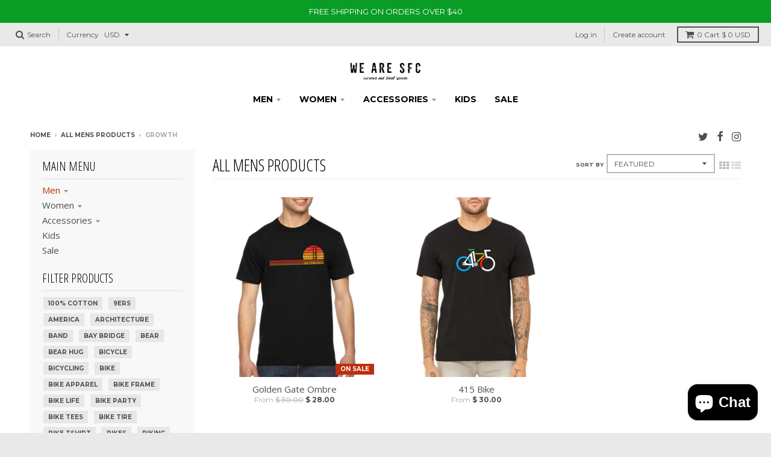

--- FILE ---
content_type: text/html; charset=utf-8
request_url: https://www.wearesfc.com/collections/men/growth
body_size: 19773
content:
<!doctype html>
<!--[if IE 8]><html class="no-js lt-ie9" lang="en"> <![endif]-->
<!--[if IE 9 ]><html class="ie9 no-js"> <![endif]-->
<!--[if (gt IE 9)|!(IE)]><!--> <html class="no-js" lang="en"> <!--<![endif]-->
<head>
  <meta charset="utf-8">
  <meta http-equiv="X-UA-Compatible" content="IE=edge,chrome=1">
  <link rel="canonical" href="https://www.wearesfc.com/collections/men/growth">
  <meta name="viewport" content="width=device-width,initial-scale=1">
  <meta name="theme-color" content="#bd2e0f">

  
  <link rel="shortcut icon" href="//www.wearesfc.com/cdn/shop/files/sfc-Final_Logo_32x32.png?v=1613776597" type="image/png" />
  

  <title>
    Men&#39;s Bike T-Shirts &ndash; Tagged &quot;growth&quot; &ndash; We Are SFC
  </title>

  
    <meta name="description" content="Premium High Quality Bike T-Shirts for men. SFC Casual Cycling Clothing provides great cycle shirts for men of all types with bikes of all types.">
  

  <meta property="og:site_name" content="We Are SFC">
<meta property="og:url" content="https://www.wearesfc.com/collections/men/growth">
<meta property="og:title" content="All Mens Products">
<meta property="og:type" content="product.group">
<meta property="og:description" content="Premium High Quality Bike T-Shirts for men. SFC Casual Cycling Clothing provides great cycle shirts for men of all types with bikes of all types."><meta property="og:image" content="http://www.wearesfc.com/cdn/shop/files/GearCrestLogo_2bd6dcfb-b2b6-4cb1-9c8b-2c362027952f_1200x1200.jpg?v=1613760749">
    <meta property="og:image:secure_url" content="https://www.wearesfc.com/cdn/shopifycloud/storefront/assets/no-image-2048-a2addb12_1200x1200.gif">
    <meta property="og:image:width" content="360">
    <meta property="og:image:height" content="360">

<meta name="twitter:site" content="@San_Francycle">
<meta name="twitter:card" content="summary_large_image">
<meta name="twitter:title" content="All Mens Products">
<meta name="twitter:description" content="Premium High Quality Bike T-Shirts for men. SFC Casual Cycling Clothing provides great cycle shirts for men of all types with bikes of all types.">


  <script>window.performance && window.performance.mark && window.performance.mark('shopify.content_for_header.start');</script><meta id="shopify-digital-wallet" name="shopify-digital-wallet" content="/5297553/digital_wallets/dialog">
<meta name="shopify-checkout-api-token" content="b755dc69ef9b7aca4d207660046354bb">
<meta id="in-context-paypal-metadata" data-shop-id="5297553" data-venmo-supported="false" data-environment="production" data-locale="en_US" data-paypal-v4="true" data-currency="USD">
<link rel="alternate" type="application/atom+xml" title="Feed" href="/collections/men/growth.atom" />
<link rel="alternate" type="application/json+oembed" href="https://www.wearesfc.com/collections/men/growth.oembed">
<script async="async" src="/checkouts/internal/preloads.js?locale=en-US"></script>
<link rel="preconnect" href="https://shop.app" crossorigin="anonymous">
<script async="async" src="https://shop.app/checkouts/internal/preloads.js?locale=en-US&shop_id=5297553" crossorigin="anonymous"></script>
<script id="apple-pay-shop-capabilities" type="application/json">{"shopId":5297553,"countryCode":"US","currencyCode":"USD","merchantCapabilities":["supports3DS"],"merchantId":"gid:\/\/shopify\/Shop\/5297553","merchantName":"We Are SFC","requiredBillingContactFields":["postalAddress","email","phone"],"requiredShippingContactFields":["postalAddress","email","phone"],"shippingType":"shipping","supportedNetworks":["visa","masterCard","amex","discover","elo","jcb"],"total":{"type":"pending","label":"We Are SFC","amount":"1.00"},"shopifyPaymentsEnabled":true,"supportsSubscriptions":true}</script>
<script id="shopify-features" type="application/json">{"accessToken":"b755dc69ef9b7aca4d207660046354bb","betas":["rich-media-storefront-analytics"],"domain":"www.wearesfc.com","predictiveSearch":true,"shopId":5297553,"locale":"en"}</script>
<script>var Shopify = Shopify || {};
Shopify.shop = "sfcycle.myshopify.com";
Shopify.locale = "en";
Shopify.currency = {"active":"USD","rate":"1.0"};
Shopify.country = "US";
Shopify.theme = {"name":"District","id":1328873484,"schema_name":"District","schema_version":"2.7.0","theme_store_id":735,"role":"main"};
Shopify.theme.handle = "null";
Shopify.theme.style = {"id":null,"handle":null};
Shopify.cdnHost = "www.wearesfc.com/cdn";
Shopify.routes = Shopify.routes || {};
Shopify.routes.root = "/";</script>
<script type="module">!function(o){(o.Shopify=o.Shopify||{}).modules=!0}(window);</script>
<script>!function(o){function n(){var o=[];function n(){o.push(Array.prototype.slice.apply(arguments))}return n.q=o,n}var t=o.Shopify=o.Shopify||{};t.loadFeatures=n(),t.autoloadFeatures=n()}(window);</script>
<script>
  window.ShopifyPay = window.ShopifyPay || {};
  window.ShopifyPay.apiHost = "shop.app\/pay";
  window.ShopifyPay.redirectState = null;
</script>
<script id="shop-js-analytics" type="application/json">{"pageType":"collection"}</script>
<script defer="defer" async type="module" src="//www.wearesfc.com/cdn/shopifycloud/shop-js/modules/v2/client.init-shop-cart-sync_BT-GjEfc.en.esm.js"></script>
<script defer="defer" async type="module" src="//www.wearesfc.com/cdn/shopifycloud/shop-js/modules/v2/chunk.common_D58fp_Oc.esm.js"></script>
<script defer="defer" async type="module" src="//www.wearesfc.com/cdn/shopifycloud/shop-js/modules/v2/chunk.modal_xMitdFEc.esm.js"></script>
<script type="module">
  await import("//www.wearesfc.com/cdn/shopifycloud/shop-js/modules/v2/client.init-shop-cart-sync_BT-GjEfc.en.esm.js");
await import("//www.wearesfc.com/cdn/shopifycloud/shop-js/modules/v2/chunk.common_D58fp_Oc.esm.js");
await import("//www.wearesfc.com/cdn/shopifycloud/shop-js/modules/v2/chunk.modal_xMitdFEc.esm.js");

  window.Shopify.SignInWithShop?.initShopCartSync?.({"fedCMEnabled":true,"windoidEnabled":true});

</script>
<script>
  window.Shopify = window.Shopify || {};
  if (!window.Shopify.featureAssets) window.Shopify.featureAssets = {};
  window.Shopify.featureAssets['shop-js'] = {"shop-cart-sync":["modules/v2/client.shop-cart-sync_DZOKe7Ll.en.esm.js","modules/v2/chunk.common_D58fp_Oc.esm.js","modules/v2/chunk.modal_xMitdFEc.esm.js"],"init-fed-cm":["modules/v2/client.init-fed-cm_B6oLuCjv.en.esm.js","modules/v2/chunk.common_D58fp_Oc.esm.js","modules/v2/chunk.modal_xMitdFEc.esm.js"],"shop-cash-offers":["modules/v2/client.shop-cash-offers_D2sdYoxE.en.esm.js","modules/v2/chunk.common_D58fp_Oc.esm.js","modules/v2/chunk.modal_xMitdFEc.esm.js"],"shop-login-button":["modules/v2/client.shop-login-button_QeVjl5Y3.en.esm.js","modules/v2/chunk.common_D58fp_Oc.esm.js","modules/v2/chunk.modal_xMitdFEc.esm.js"],"pay-button":["modules/v2/client.pay-button_DXTOsIq6.en.esm.js","modules/v2/chunk.common_D58fp_Oc.esm.js","modules/v2/chunk.modal_xMitdFEc.esm.js"],"shop-button":["modules/v2/client.shop-button_DQZHx9pm.en.esm.js","modules/v2/chunk.common_D58fp_Oc.esm.js","modules/v2/chunk.modal_xMitdFEc.esm.js"],"avatar":["modules/v2/client.avatar_BTnouDA3.en.esm.js"],"init-windoid":["modules/v2/client.init-windoid_CR1B-cfM.en.esm.js","modules/v2/chunk.common_D58fp_Oc.esm.js","modules/v2/chunk.modal_xMitdFEc.esm.js"],"init-shop-for-new-customer-accounts":["modules/v2/client.init-shop-for-new-customer-accounts_C_vY_xzh.en.esm.js","modules/v2/client.shop-login-button_QeVjl5Y3.en.esm.js","modules/v2/chunk.common_D58fp_Oc.esm.js","modules/v2/chunk.modal_xMitdFEc.esm.js"],"init-shop-email-lookup-coordinator":["modules/v2/client.init-shop-email-lookup-coordinator_BI7n9ZSv.en.esm.js","modules/v2/chunk.common_D58fp_Oc.esm.js","modules/v2/chunk.modal_xMitdFEc.esm.js"],"init-shop-cart-sync":["modules/v2/client.init-shop-cart-sync_BT-GjEfc.en.esm.js","modules/v2/chunk.common_D58fp_Oc.esm.js","modules/v2/chunk.modal_xMitdFEc.esm.js"],"shop-toast-manager":["modules/v2/client.shop-toast-manager_DiYdP3xc.en.esm.js","modules/v2/chunk.common_D58fp_Oc.esm.js","modules/v2/chunk.modal_xMitdFEc.esm.js"],"init-customer-accounts":["modules/v2/client.init-customer-accounts_D9ZNqS-Q.en.esm.js","modules/v2/client.shop-login-button_QeVjl5Y3.en.esm.js","modules/v2/chunk.common_D58fp_Oc.esm.js","modules/v2/chunk.modal_xMitdFEc.esm.js"],"init-customer-accounts-sign-up":["modules/v2/client.init-customer-accounts-sign-up_iGw4briv.en.esm.js","modules/v2/client.shop-login-button_QeVjl5Y3.en.esm.js","modules/v2/chunk.common_D58fp_Oc.esm.js","modules/v2/chunk.modal_xMitdFEc.esm.js"],"shop-follow-button":["modules/v2/client.shop-follow-button_CqMgW2wH.en.esm.js","modules/v2/chunk.common_D58fp_Oc.esm.js","modules/v2/chunk.modal_xMitdFEc.esm.js"],"checkout-modal":["modules/v2/client.checkout-modal_xHeaAweL.en.esm.js","modules/v2/chunk.common_D58fp_Oc.esm.js","modules/v2/chunk.modal_xMitdFEc.esm.js"],"shop-login":["modules/v2/client.shop-login_D91U-Q7h.en.esm.js","modules/v2/chunk.common_D58fp_Oc.esm.js","modules/v2/chunk.modal_xMitdFEc.esm.js"],"lead-capture":["modules/v2/client.lead-capture_BJmE1dJe.en.esm.js","modules/v2/chunk.common_D58fp_Oc.esm.js","modules/v2/chunk.modal_xMitdFEc.esm.js"],"payment-terms":["modules/v2/client.payment-terms_Ci9AEqFq.en.esm.js","modules/v2/chunk.common_D58fp_Oc.esm.js","modules/v2/chunk.modal_xMitdFEc.esm.js"]};
</script>
<script>(function() {
  var isLoaded = false;
  function asyncLoad() {
    if (isLoaded) return;
    isLoaded = true;
    var urls = ["https:\/\/chimpstatic.com\/mcjs-connected\/js\/users\/57b32a496c7d58a30b2b7da6d\/a991c295692f80de4f5fc29ea.js?shop=sfcycle.myshopify.com","https:\/\/cdn.hextom.com\/js\/freeshippingbar.js?shop=sfcycle.myshopify.com"];
    for (var i = 0; i < urls.length; i++) {
      var s = document.createElement('script');
      s.type = 'text/javascript';
      s.async = true;
      s.src = urls[i];
      var x = document.getElementsByTagName('script')[0];
      x.parentNode.insertBefore(s, x);
    }
  };
  if(window.attachEvent) {
    window.attachEvent('onload', asyncLoad);
  } else {
    window.addEventListener('load', asyncLoad, false);
  }
})();</script>
<script id="__st">var __st={"a":5297553,"offset":-28800,"reqid":"ab9ed8b2-832a-45c7-bc8d-ad9d56f63065-1769066534","pageurl":"www.wearesfc.com\/collections\/men\/growth","u":"4df26b8e73ca","p":"collection","rtyp":"collection","rid":179971910};</script>
<script>window.ShopifyPaypalV4VisibilityTracking = true;</script>
<script id="captcha-bootstrap">!function(){'use strict';const t='contact',e='account',n='new_comment',o=[[t,t],['blogs',n],['comments',n],[t,'customer']],c=[[e,'customer_login'],[e,'guest_login'],[e,'recover_customer_password'],[e,'create_customer']],r=t=>t.map((([t,e])=>`form[action*='/${t}']:not([data-nocaptcha='true']) input[name='form_type'][value='${e}']`)).join(','),a=t=>()=>t?[...document.querySelectorAll(t)].map((t=>t.form)):[];function s(){const t=[...o],e=r(t);return a(e)}const i='password',u='form_key',d=['recaptcha-v3-token','g-recaptcha-response','h-captcha-response',i],f=()=>{try{return window.sessionStorage}catch{return}},m='__shopify_v',_=t=>t.elements[u];function p(t,e,n=!1){try{const o=window.sessionStorage,c=JSON.parse(o.getItem(e)),{data:r}=function(t){const{data:e,action:n}=t;return t[m]||n?{data:e,action:n}:{data:t,action:n}}(c);for(const[e,n]of Object.entries(r))t.elements[e]&&(t.elements[e].value=n);n&&o.removeItem(e)}catch(o){console.error('form repopulation failed',{error:o})}}const l='form_type',E='cptcha';function T(t){t.dataset[E]=!0}const w=window,h=w.document,L='Shopify',v='ce_forms',y='captcha';let A=!1;((t,e)=>{const n=(g='f06e6c50-85a8-45c8-87d0-21a2b65856fe',I='https://cdn.shopify.com/shopifycloud/storefront-forms-hcaptcha/ce_storefront_forms_captcha_hcaptcha.v1.5.2.iife.js',D={infoText:'Protected by hCaptcha',privacyText:'Privacy',termsText:'Terms'},(t,e,n)=>{const o=w[L][v],c=o.bindForm;if(c)return c(t,g,e,D).then(n);var r;o.q.push([[t,g,e,D],n]),r=I,A||(h.body.append(Object.assign(h.createElement('script'),{id:'captcha-provider',async:!0,src:r})),A=!0)});var g,I,D;w[L]=w[L]||{},w[L][v]=w[L][v]||{},w[L][v].q=[],w[L][y]=w[L][y]||{},w[L][y].protect=function(t,e){n(t,void 0,e),T(t)},Object.freeze(w[L][y]),function(t,e,n,w,h,L){const[v,y,A,g]=function(t,e,n){const i=e?o:[],u=t?c:[],d=[...i,...u],f=r(d),m=r(i),_=r(d.filter((([t,e])=>n.includes(e))));return[a(f),a(m),a(_),s()]}(w,h,L),I=t=>{const e=t.target;return e instanceof HTMLFormElement?e:e&&e.form},D=t=>v().includes(t);t.addEventListener('submit',(t=>{const e=I(t);if(!e)return;const n=D(e)&&!e.dataset.hcaptchaBound&&!e.dataset.recaptchaBound,o=_(e),c=g().includes(e)&&(!o||!o.value);(n||c)&&t.preventDefault(),c&&!n&&(function(t){try{if(!f())return;!function(t){const e=f();if(!e)return;const n=_(t);if(!n)return;const o=n.value;o&&e.removeItem(o)}(t);const e=Array.from(Array(32),(()=>Math.random().toString(36)[2])).join('');!function(t,e){_(t)||t.append(Object.assign(document.createElement('input'),{type:'hidden',name:u})),t.elements[u].value=e}(t,e),function(t,e){const n=f();if(!n)return;const o=[...t.querySelectorAll(`input[type='${i}']`)].map((({name:t})=>t)),c=[...d,...o],r={};for(const[a,s]of new FormData(t).entries())c.includes(a)||(r[a]=s);n.setItem(e,JSON.stringify({[m]:1,action:t.action,data:r}))}(t,e)}catch(e){console.error('failed to persist form',e)}}(e),e.submit())}));const S=(t,e)=>{t&&!t.dataset[E]&&(n(t,e.some((e=>e===t))),T(t))};for(const o of['focusin','change'])t.addEventListener(o,(t=>{const e=I(t);D(e)&&S(e,y())}));const B=e.get('form_key'),M=e.get(l),P=B&&M;t.addEventListener('DOMContentLoaded',(()=>{const t=y();if(P)for(const e of t)e.elements[l].value===M&&p(e,B);[...new Set([...A(),...v().filter((t=>'true'===t.dataset.shopifyCaptcha))])].forEach((e=>S(e,t)))}))}(h,new URLSearchParams(w.location.search),n,t,e,['guest_login'])})(!0,!0)}();</script>
<script integrity="sha256-4kQ18oKyAcykRKYeNunJcIwy7WH5gtpwJnB7kiuLZ1E=" data-source-attribution="shopify.loadfeatures" defer="defer" src="//www.wearesfc.com/cdn/shopifycloud/storefront/assets/storefront/load_feature-a0a9edcb.js" crossorigin="anonymous"></script>
<script crossorigin="anonymous" defer="defer" src="//www.wearesfc.com/cdn/shopifycloud/storefront/assets/shopify_pay/storefront-65b4c6d7.js?v=20250812"></script>
<script data-source-attribution="shopify.dynamic_checkout.dynamic.init">var Shopify=Shopify||{};Shopify.PaymentButton=Shopify.PaymentButton||{isStorefrontPortableWallets:!0,init:function(){window.Shopify.PaymentButton.init=function(){};var t=document.createElement("script");t.src="https://www.wearesfc.com/cdn/shopifycloud/portable-wallets/latest/portable-wallets.en.js",t.type="module",document.head.appendChild(t)}};
</script>
<script data-source-attribution="shopify.dynamic_checkout.buyer_consent">
  function portableWalletsHideBuyerConsent(e){var t=document.getElementById("shopify-buyer-consent"),n=document.getElementById("shopify-subscription-policy-button");t&&n&&(t.classList.add("hidden"),t.setAttribute("aria-hidden","true"),n.removeEventListener("click",e))}function portableWalletsShowBuyerConsent(e){var t=document.getElementById("shopify-buyer-consent"),n=document.getElementById("shopify-subscription-policy-button");t&&n&&(t.classList.remove("hidden"),t.removeAttribute("aria-hidden"),n.addEventListener("click",e))}window.Shopify?.PaymentButton&&(window.Shopify.PaymentButton.hideBuyerConsent=portableWalletsHideBuyerConsent,window.Shopify.PaymentButton.showBuyerConsent=portableWalletsShowBuyerConsent);
</script>
<script data-source-attribution="shopify.dynamic_checkout.cart.bootstrap">document.addEventListener("DOMContentLoaded",(function(){function t(){return document.querySelector("shopify-accelerated-checkout-cart, shopify-accelerated-checkout")}if(t())Shopify.PaymentButton.init();else{new MutationObserver((function(e,n){t()&&(Shopify.PaymentButton.init(),n.disconnect())})).observe(document.body,{childList:!0,subtree:!0})}}));
</script>
<link id="shopify-accelerated-checkout-styles" rel="stylesheet" media="screen" href="https://www.wearesfc.com/cdn/shopifycloud/portable-wallets/latest/accelerated-checkout-backwards-compat.css" crossorigin="anonymous">
<style id="shopify-accelerated-checkout-cart">
        #shopify-buyer-consent {
  margin-top: 1em;
  display: inline-block;
  width: 100%;
}

#shopify-buyer-consent.hidden {
  display: none;
}

#shopify-subscription-policy-button {
  background: none;
  border: none;
  padding: 0;
  text-decoration: underline;
  font-size: inherit;
  cursor: pointer;
}

#shopify-subscription-policy-button::before {
  box-shadow: none;
}

      </style>

<script>window.performance && window.performance.mark && window.performance.mark('shopify.content_for_header.end');</script>

  
  
  

  
  
  
  
  
    <link href="//fonts.googleapis.com/css?family=Open+Sans+Condensed:300,300italic|Open+Sans:400,400italic,700,700italic|Montserrat:400,700|" rel="stylesheet" type="text/css" media="all" />
  


  <link href="//www.wearesfc.com/cdn/shop/t/15/assets/theme.scss.css?v=109761719103593890991702508496" rel="stylesheet" type="text/css" media="all" />

  
  <!-- /snippets/oldIE-js.liquid -->


<!--[if lt IE 9]>

<script src="//cdnjs.cloudflare.com/ajax/libs/html5shiv/3.7.2/html5shiv.min.js" type="text/javascript"></script>
<script src="//www.wearesfc.com/cdn/shop/t/15/assets/respond.min.js?v=52248677837542619231520843187" type="text/javascript"></script>
<link href="//www.wearesfc.com/cdn/shop/t/15/assets/respond-proxy.html" id="respond-proxy" rel="respond-proxy" />
<link href="//www.wearesfc.com/search?q=cd0f8ff45fea8fc94e6839dfb11b72da" id="respond-redirect" rel="respond-redirect" />
<script src="//www.wearesfc.com/search?q=cd0f8ff45fea8fc94e6839dfb11b72da" type="text/javascript"></script>
<![endif]-->

  <script>
    window.StyleHatch = window.StyleHatch || {};
    StyleHatch.Strings = {
      instagramAddToken: "Add your Instagram access token.",
      instagramInvalidToken: "The Instagram access token is invalid. Check to make sure you added the complete token.",
      instagramRateLimitToken: "Your store is currently over Instagram\u0026#39;s rate limit. Contact Style Hatch support for details.",
      addToCart: "Add to Cart",
      soldOut: "Sold Out",
      addressError: "Error looking up that address",
      addressNoResults: "No results for that address",
      addressQueryLimit: "You have exceeded the Google API usage limit. Consider upgrading to a \u003ca href=\"https:\/\/developers.google.com\/maps\/premium\/usage-limits\"\u003ePremium Plan\u003c\/a\u003e.",
      authError: "There was a problem authenticating your Google Maps account."
    }
    StyleHatch.currencyFormat = "$ {{amount}}";
    StyleHatch.ajaxCartEnable = true;
    // Post defer
    window.addEventListener('DOMContentLoaded', function() {
      (function( $ ) {
      

      
      
      })(jq223);
    });
    document.documentElement.className = document.documentElement.className.replace('no-js', 'js');
  </script>

  <script type="text/javascript">
    window.lazySizesConfig = window.lazySizesConfig || {};
    window.lazySizesConfig.expand = 1200;
    window.lazySizesConfig.loadMode = 3;
    window.lazySizesConfig.ricTimeout = 50;
  </script>
  <!--[if (gt IE 9)|!(IE)]><!--><script src="//www.wearesfc.com/cdn/shop/t/15/assets/lazysizes.min.js?v=32691578816191578311520843187" async="async"></script><!--<![endif]-->
  <!--[if lte IE 9]><script src="//www.wearesfc.com/cdn/shop/t/15/assets/lazysizes.min.js?v=32691578816191578311520843187"></script><![endif]-->
  <!--[if (gt IE 9)|!(IE)]><!--><script src="//www.wearesfc.com/cdn/shop/t/15/assets/vendor.js?v=183859201010821466901520843187" defer="defer"></script><!--<![endif]-->
  <!--[if lte IE 9]><script src="//www.wearesfc.com/cdn/shop/t/15/assets/vendor.js?v=183859201010821466901520843187"></script><![endif]-->
  
    <script>
StyleHatch.currencyConverter = true;
StyleHatch.shopCurrency = 'USD';
StyleHatch.defaultCurrency = 'USD';
// Formatting
StyleHatch.currencyConverterFormat = 'money_with_currency_format';
StyleHatch.moneyWithCurrencyFormat = "$ {{amount}} USD";
StyleHatch.moneyFormat = "$ {{amount}}";
</script>
<!--[if (gt IE 9)|!(IE)]><!--><script src="//cdn.shopify.com/s/javascripts/currencies.js" defer="defer"></script><!--<![endif]-->
<!--[if lte IE 9]><script src="//cdn.shopify.com/s/javascripts/currencies.js"></script><![endif]-->
<!--[if (gt IE 9)|!(IE)]><!--><script src="//www.wearesfc.com/cdn/shop/t/15/assets/jquery.currencies.min.js?v=152637954936623000011520843187" defer="defer"></script><!--<![endif]-->
<!--[if lte IE 9]><script src="//www.wearesfc.com/cdn/shop/t/15/assets/jquery.currencies.min.js?v=152637954936623000011520843187"></script><![endif]-->

  
  <!--[if (gt IE 9)|!(IE)]><!--><script src="//www.wearesfc.com/cdn/shop/t/15/assets/theme.min.js?v=94364669119439669181522771808" defer="defer"></script><!--<![endif]-->
  <!--[if lte IE 9]><script src="//www.wearesfc.com/cdn/shop/t/15/assets/theme.min.js?v=94364669119439669181522771808"></script><![endif]-->

<script src="https://cdn.shopify.com/extensions/e8878072-2f6b-4e89-8082-94b04320908d/inbox-1254/assets/inbox-chat-loader.js" type="text/javascript" defer="defer"></script>
<link href="https://monorail-edge.shopifysvc.com" rel="dns-prefetch">
<script>(function(){if ("sendBeacon" in navigator && "performance" in window) {try {var session_token_from_headers = performance.getEntriesByType('navigation')[0].serverTiming.find(x => x.name == '_s').description;} catch {var session_token_from_headers = undefined;}var session_cookie_matches = document.cookie.match(/_shopify_s=([^;]*)/);var session_token_from_cookie = session_cookie_matches && session_cookie_matches.length === 2 ? session_cookie_matches[1] : "";var session_token = session_token_from_headers || session_token_from_cookie || "";function handle_abandonment_event(e) {var entries = performance.getEntries().filter(function(entry) {return /monorail-edge.shopifysvc.com/.test(entry.name);});if (!window.abandonment_tracked && entries.length === 0) {window.abandonment_tracked = true;var currentMs = Date.now();var navigation_start = performance.timing.navigationStart;var payload = {shop_id: 5297553,url: window.location.href,navigation_start,duration: currentMs - navigation_start,session_token,page_type: "collection"};window.navigator.sendBeacon("https://monorail-edge.shopifysvc.com/v1/produce", JSON.stringify({schema_id: "online_store_buyer_site_abandonment/1.1",payload: payload,metadata: {event_created_at_ms: currentMs,event_sent_at_ms: currentMs}}));}}window.addEventListener('pagehide', handle_abandonment_event);}}());</script>
<script id="web-pixels-manager-setup">(function e(e,d,r,n,o){if(void 0===o&&(o={}),!Boolean(null===(a=null===(i=window.Shopify)||void 0===i?void 0:i.analytics)||void 0===a?void 0:a.replayQueue)){var i,a;window.Shopify=window.Shopify||{};var t=window.Shopify;t.analytics=t.analytics||{};var s=t.analytics;s.replayQueue=[],s.publish=function(e,d,r){return s.replayQueue.push([e,d,r]),!0};try{self.performance.mark("wpm:start")}catch(e){}var l=function(){var e={modern:/Edge?\/(1{2}[4-9]|1[2-9]\d|[2-9]\d{2}|\d{4,})\.\d+(\.\d+|)|Firefox\/(1{2}[4-9]|1[2-9]\d|[2-9]\d{2}|\d{4,})\.\d+(\.\d+|)|Chrom(ium|e)\/(9{2}|\d{3,})\.\d+(\.\d+|)|(Maci|X1{2}).+ Version\/(15\.\d+|(1[6-9]|[2-9]\d|\d{3,})\.\d+)([,.]\d+|)( \(\w+\)|)( Mobile\/\w+|) Safari\/|Chrome.+OPR\/(9{2}|\d{3,})\.\d+\.\d+|(CPU[ +]OS|iPhone[ +]OS|CPU[ +]iPhone|CPU IPhone OS|CPU iPad OS)[ +]+(15[._]\d+|(1[6-9]|[2-9]\d|\d{3,})[._]\d+)([._]\d+|)|Android:?[ /-](13[3-9]|1[4-9]\d|[2-9]\d{2}|\d{4,})(\.\d+|)(\.\d+|)|Android.+Firefox\/(13[5-9]|1[4-9]\d|[2-9]\d{2}|\d{4,})\.\d+(\.\d+|)|Android.+Chrom(ium|e)\/(13[3-9]|1[4-9]\d|[2-9]\d{2}|\d{4,})\.\d+(\.\d+|)|SamsungBrowser\/([2-9]\d|\d{3,})\.\d+/,legacy:/Edge?\/(1[6-9]|[2-9]\d|\d{3,})\.\d+(\.\d+|)|Firefox\/(5[4-9]|[6-9]\d|\d{3,})\.\d+(\.\d+|)|Chrom(ium|e)\/(5[1-9]|[6-9]\d|\d{3,})\.\d+(\.\d+|)([\d.]+$|.*Safari\/(?![\d.]+ Edge\/[\d.]+$))|(Maci|X1{2}).+ Version\/(10\.\d+|(1[1-9]|[2-9]\d|\d{3,})\.\d+)([,.]\d+|)( \(\w+\)|)( Mobile\/\w+|) Safari\/|Chrome.+OPR\/(3[89]|[4-9]\d|\d{3,})\.\d+\.\d+|(CPU[ +]OS|iPhone[ +]OS|CPU[ +]iPhone|CPU IPhone OS|CPU iPad OS)[ +]+(10[._]\d+|(1[1-9]|[2-9]\d|\d{3,})[._]\d+)([._]\d+|)|Android:?[ /-](13[3-9]|1[4-9]\d|[2-9]\d{2}|\d{4,})(\.\d+|)(\.\d+|)|Mobile Safari.+OPR\/([89]\d|\d{3,})\.\d+\.\d+|Android.+Firefox\/(13[5-9]|1[4-9]\d|[2-9]\d{2}|\d{4,})\.\d+(\.\d+|)|Android.+Chrom(ium|e)\/(13[3-9]|1[4-9]\d|[2-9]\d{2}|\d{4,})\.\d+(\.\d+|)|Android.+(UC? ?Browser|UCWEB|U3)[ /]?(15\.([5-9]|\d{2,})|(1[6-9]|[2-9]\d|\d{3,})\.\d+)\.\d+|SamsungBrowser\/(5\.\d+|([6-9]|\d{2,})\.\d+)|Android.+MQ{2}Browser\/(14(\.(9|\d{2,})|)|(1[5-9]|[2-9]\d|\d{3,})(\.\d+|))(\.\d+|)|K[Aa][Ii]OS\/(3\.\d+|([4-9]|\d{2,})\.\d+)(\.\d+|)/},d=e.modern,r=e.legacy,n=navigator.userAgent;return n.match(d)?"modern":n.match(r)?"legacy":"unknown"}(),u="modern"===l?"modern":"legacy",c=(null!=n?n:{modern:"",legacy:""})[u],f=function(e){return[e.baseUrl,"/wpm","/b",e.hashVersion,"modern"===e.buildTarget?"m":"l",".js"].join("")}({baseUrl:d,hashVersion:r,buildTarget:u}),m=function(e){var d=e.version,r=e.bundleTarget,n=e.surface,o=e.pageUrl,i=e.monorailEndpoint;return{emit:function(e){var a=e.status,t=e.errorMsg,s=(new Date).getTime(),l=JSON.stringify({metadata:{event_sent_at_ms:s},events:[{schema_id:"web_pixels_manager_load/3.1",payload:{version:d,bundle_target:r,page_url:o,status:a,surface:n,error_msg:t},metadata:{event_created_at_ms:s}}]});if(!i)return console&&console.warn&&console.warn("[Web Pixels Manager] No Monorail endpoint provided, skipping logging."),!1;try{return self.navigator.sendBeacon.bind(self.navigator)(i,l)}catch(e){}var u=new XMLHttpRequest;try{return u.open("POST",i,!0),u.setRequestHeader("Content-Type","text/plain"),u.send(l),!0}catch(e){return console&&console.warn&&console.warn("[Web Pixels Manager] Got an unhandled error while logging to Monorail."),!1}}}}({version:r,bundleTarget:l,surface:e.surface,pageUrl:self.location.href,monorailEndpoint:e.monorailEndpoint});try{o.browserTarget=l,function(e){var d=e.src,r=e.async,n=void 0===r||r,o=e.onload,i=e.onerror,a=e.sri,t=e.scriptDataAttributes,s=void 0===t?{}:t,l=document.createElement("script"),u=document.querySelector("head"),c=document.querySelector("body");if(l.async=n,l.src=d,a&&(l.integrity=a,l.crossOrigin="anonymous"),s)for(var f in s)if(Object.prototype.hasOwnProperty.call(s,f))try{l.dataset[f]=s[f]}catch(e){}if(o&&l.addEventListener("load",o),i&&l.addEventListener("error",i),u)u.appendChild(l);else{if(!c)throw new Error("Did not find a head or body element to append the script");c.appendChild(l)}}({src:f,async:!0,onload:function(){if(!function(){var e,d;return Boolean(null===(d=null===(e=window.Shopify)||void 0===e?void 0:e.analytics)||void 0===d?void 0:d.initialized)}()){var d=window.webPixelsManager.init(e)||void 0;if(d){var r=window.Shopify.analytics;r.replayQueue.forEach((function(e){var r=e[0],n=e[1],o=e[2];d.publishCustomEvent(r,n,o)})),r.replayQueue=[],r.publish=d.publishCustomEvent,r.visitor=d.visitor,r.initialized=!0}}},onerror:function(){return m.emit({status:"failed",errorMsg:"".concat(f," has failed to load")})},sri:function(e){var d=/^sha384-[A-Za-z0-9+/=]+$/;return"string"==typeof e&&d.test(e)}(c)?c:"",scriptDataAttributes:o}),m.emit({status:"loading"})}catch(e){m.emit({status:"failed",errorMsg:(null==e?void 0:e.message)||"Unknown error"})}}})({shopId: 5297553,storefrontBaseUrl: "https://www.wearesfc.com",extensionsBaseUrl: "https://extensions.shopifycdn.com/cdn/shopifycloud/web-pixels-manager",monorailEndpoint: "https://monorail-edge.shopifysvc.com/unstable/produce_batch",surface: "storefront-renderer",enabledBetaFlags: ["2dca8a86"],webPixelsConfigList: [{"id":"914587956","configuration":"{\"webPixelName\":\"Judge.me\"}","eventPayloadVersion":"v1","runtimeContext":"STRICT","scriptVersion":"34ad157958823915625854214640f0bf","type":"APP","apiClientId":683015,"privacyPurposes":["ANALYTICS"],"dataSharingAdjustments":{"protectedCustomerApprovalScopes":["read_customer_email","read_customer_name","read_customer_personal_data","read_customer_phone"]}},{"id":"252182836","configuration":"{\"pixel_id\":\"138507396587631\",\"pixel_type\":\"facebook_pixel\",\"metaapp_system_user_token\":\"-\"}","eventPayloadVersion":"v1","runtimeContext":"OPEN","scriptVersion":"ca16bc87fe92b6042fbaa3acc2fbdaa6","type":"APP","apiClientId":2329312,"privacyPurposes":["ANALYTICS","MARKETING","SALE_OF_DATA"],"dataSharingAdjustments":{"protectedCustomerApprovalScopes":["read_customer_address","read_customer_email","read_customer_name","read_customer_personal_data","read_customer_phone"]}},{"id":"127762740","eventPayloadVersion":"v1","runtimeContext":"LAX","scriptVersion":"1","type":"CUSTOM","privacyPurposes":["ANALYTICS"],"name":"Google Analytics tag (migrated)"},{"id":"shopify-app-pixel","configuration":"{}","eventPayloadVersion":"v1","runtimeContext":"STRICT","scriptVersion":"0450","apiClientId":"shopify-pixel","type":"APP","privacyPurposes":["ANALYTICS","MARKETING"]},{"id":"shopify-custom-pixel","eventPayloadVersion":"v1","runtimeContext":"LAX","scriptVersion":"0450","apiClientId":"shopify-pixel","type":"CUSTOM","privacyPurposes":["ANALYTICS","MARKETING"]}],isMerchantRequest: false,initData: {"shop":{"name":"We Are SFC","paymentSettings":{"currencyCode":"USD"},"myshopifyDomain":"sfcycle.myshopify.com","countryCode":"US","storefrontUrl":"https:\/\/www.wearesfc.com"},"customer":null,"cart":null,"checkout":null,"productVariants":[],"purchasingCompany":null},},"https://www.wearesfc.com/cdn","fcfee988w5aeb613cpc8e4bc33m6693e112",{"modern":"","legacy":""},{"shopId":"5297553","storefrontBaseUrl":"https:\/\/www.wearesfc.com","extensionBaseUrl":"https:\/\/extensions.shopifycdn.com\/cdn\/shopifycloud\/web-pixels-manager","surface":"storefront-renderer","enabledBetaFlags":"[\"2dca8a86\"]","isMerchantRequest":"false","hashVersion":"fcfee988w5aeb613cpc8e4bc33m6693e112","publish":"custom","events":"[[\"page_viewed\",{}],[\"collection_viewed\",{\"collection\":{\"id\":\"179971910\",\"title\":\"All Mens Products\",\"productVariants\":[{\"price\":{\"amount\":28.0,\"currencyCode\":\"USD\"},\"product\":{\"title\":\"Golden Gate Ombre\",\"vendor\":\"SFC\",\"id\":\"4000429670513\",\"untranslatedTitle\":\"Golden Gate Ombre\",\"url\":\"\/products\/415-bike\",\"type\":\"Men's\"},\"id\":\"29511880769649\",\"image\":{\"src\":\"\/\/www.wearesfc.com\/cdn\/shop\/products\/GoldenGate_TriColor_Black.jpg?v=1663572874\"},\"sku\":\"\",\"title\":\"Small \/ Black\",\"untranslatedTitle\":\"Small \/ Black\"},{\"price\":{\"amount\":30.0,\"currencyCode\":\"USD\"},\"product\":{\"title\":\"415 Bike\",\"vendor\":\"SFC\",\"id\":\"4389801099377\",\"untranslatedTitle\":\"415 Bike\",\"url\":\"\/products\/mission-valencia\",\"type\":\"Men's\"},\"id\":\"31351199105137\",\"image\":{\"src\":\"\/\/www.wearesfc.com\/cdn\/shop\/products\/image_ed942f68-5e78-48d7-9057-5a75772e2eb5.jpg?v=1580766966\"},\"sku\":\"\",\"title\":\"X-Small \/ Black\",\"untranslatedTitle\":\"X-Small \/ Black\"}]}}]]"});</script><script>
  window.ShopifyAnalytics = window.ShopifyAnalytics || {};
  window.ShopifyAnalytics.meta = window.ShopifyAnalytics.meta || {};
  window.ShopifyAnalytics.meta.currency = 'USD';
  var meta = {"products":[{"id":4000429670513,"gid":"gid:\/\/shopify\/Product\/4000429670513","vendor":"SFC","type":"Men's","handle":"415-bike","variants":[{"id":29511880769649,"price":2800,"name":"Golden Gate Ombre - Small \/ Black","public_title":"Small \/ Black","sku":""},{"id":29511880802417,"price":2800,"name":"Golden Gate Ombre - Medium \/ Black","public_title":"Medium \/ Black","sku":""},{"id":29511880835185,"price":2800,"name":"Golden Gate Ombre - Large \/ Black","public_title":"Large \/ Black","sku":""},{"id":29511880900721,"price":2800,"name":"Golden Gate Ombre - X-Large \/ Black","public_title":"X-Large \/ Black","sku":""},{"id":29511880933489,"price":3000,"name":"Golden Gate Ombre - XXL \/ Black","public_title":"XXL \/ Black","sku":""}],"remote":false},{"id":4389801099377,"gid":"gid:\/\/shopify\/Product\/4389801099377","vendor":"SFC","type":"Men's","handle":"mission-valencia","variants":[{"id":31351199105137,"price":3000,"name":"415 Bike - X-Small \/ Black","public_title":"X-Small \/ Black","sku":""},{"id":31351199137905,"price":3000,"name":"415 Bike - Small \/ Black","public_title":"Small \/ Black","sku":""},{"id":31351199170673,"price":3000,"name":"415 Bike - Medium \/ Black","public_title":"Medium \/ Black","sku":""},{"id":31351199203441,"price":3000,"name":"415 Bike - Large \/ Black","public_title":"Large \/ Black","sku":""},{"id":31351199236209,"price":3000,"name":"415 Bike - X-Large \/ Black","public_title":"X-Large \/ Black","sku":""},{"id":31351199268977,"price":3200,"name":"415 Bike - XXL \/ Black","public_title":"XXL \/ Black","sku":""}],"remote":false}],"page":{"pageType":"collection","resourceType":"collection","resourceId":179971910,"requestId":"ab9ed8b2-832a-45c7-bc8d-ad9d56f63065-1769066534"}};
  for (var attr in meta) {
    window.ShopifyAnalytics.meta[attr] = meta[attr];
  }
</script>
<script class="analytics">
  (function () {
    var customDocumentWrite = function(content) {
      var jquery = null;

      if (window.jQuery) {
        jquery = window.jQuery;
      } else if (window.Checkout && window.Checkout.$) {
        jquery = window.Checkout.$;
      }

      if (jquery) {
        jquery('body').append(content);
      }
    };

    var hasLoggedConversion = function(token) {
      if (token) {
        return document.cookie.indexOf('loggedConversion=' + token) !== -1;
      }
      return false;
    }

    var setCookieIfConversion = function(token) {
      if (token) {
        var twoMonthsFromNow = new Date(Date.now());
        twoMonthsFromNow.setMonth(twoMonthsFromNow.getMonth() + 2);

        document.cookie = 'loggedConversion=' + token + '; expires=' + twoMonthsFromNow;
      }
    }

    var trekkie = window.ShopifyAnalytics.lib = window.trekkie = window.trekkie || [];
    if (trekkie.integrations) {
      return;
    }
    trekkie.methods = [
      'identify',
      'page',
      'ready',
      'track',
      'trackForm',
      'trackLink'
    ];
    trekkie.factory = function(method) {
      return function() {
        var args = Array.prototype.slice.call(arguments);
        args.unshift(method);
        trekkie.push(args);
        return trekkie;
      };
    };
    for (var i = 0; i < trekkie.methods.length; i++) {
      var key = trekkie.methods[i];
      trekkie[key] = trekkie.factory(key);
    }
    trekkie.load = function(config) {
      trekkie.config = config || {};
      trekkie.config.initialDocumentCookie = document.cookie;
      var first = document.getElementsByTagName('script')[0];
      var script = document.createElement('script');
      script.type = 'text/javascript';
      script.onerror = function(e) {
        var scriptFallback = document.createElement('script');
        scriptFallback.type = 'text/javascript';
        scriptFallback.onerror = function(error) {
                var Monorail = {
      produce: function produce(monorailDomain, schemaId, payload) {
        var currentMs = new Date().getTime();
        var event = {
          schema_id: schemaId,
          payload: payload,
          metadata: {
            event_created_at_ms: currentMs,
            event_sent_at_ms: currentMs
          }
        };
        return Monorail.sendRequest("https://" + monorailDomain + "/v1/produce", JSON.stringify(event));
      },
      sendRequest: function sendRequest(endpointUrl, payload) {
        // Try the sendBeacon API
        if (window && window.navigator && typeof window.navigator.sendBeacon === 'function' && typeof window.Blob === 'function' && !Monorail.isIos12()) {
          var blobData = new window.Blob([payload], {
            type: 'text/plain'
          });

          if (window.navigator.sendBeacon(endpointUrl, blobData)) {
            return true;
          } // sendBeacon was not successful

        } // XHR beacon

        var xhr = new XMLHttpRequest();

        try {
          xhr.open('POST', endpointUrl);
          xhr.setRequestHeader('Content-Type', 'text/plain');
          xhr.send(payload);
        } catch (e) {
          console.log(e);
        }

        return false;
      },
      isIos12: function isIos12() {
        return window.navigator.userAgent.lastIndexOf('iPhone; CPU iPhone OS 12_') !== -1 || window.navigator.userAgent.lastIndexOf('iPad; CPU OS 12_') !== -1;
      }
    };
    Monorail.produce('monorail-edge.shopifysvc.com',
      'trekkie_storefront_load_errors/1.1',
      {shop_id: 5297553,
      theme_id: 1328873484,
      app_name: "storefront",
      context_url: window.location.href,
      source_url: "//www.wearesfc.com/cdn/s/trekkie.storefront.1bbfab421998800ff09850b62e84b8915387986d.min.js"});

        };
        scriptFallback.async = true;
        scriptFallback.src = '//www.wearesfc.com/cdn/s/trekkie.storefront.1bbfab421998800ff09850b62e84b8915387986d.min.js';
        first.parentNode.insertBefore(scriptFallback, first);
      };
      script.async = true;
      script.src = '//www.wearesfc.com/cdn/s/trekkie.storefront.1bbfab421998800ff09850b62e84b8915387986d.min.js';
      first.parentNode.insertBefore(script, first);
    };
    trekkie.load(
      {"Trekkie":{"appName":"storefront","development":false,"defaultAttributes":{"shopId":5297553,"isMerchantRequest":null,"themeId":1328873484,"themeCityHash":"5799985280836546019","contentLanguage":"en","currency":"USD","eventMetadataId":"5b4e7611-eff6-4bd6-9efc-520cd00d18f2"},"isServerSideCookieWritingEnabled":true,"monorailRegion":"shop_domain","enabledBetaFlags":["65f19447"]},"Session Attribution":{},"S2S":{"facebookCapiEnabled":true,"source":"trekkie-storefront-renderer","apiClientId":580111}}
    );

    var loaded = false;
    trekkie.ready(function() {
      if (loaded) return;
      loaded = true;

      window.ShopifyAnalytics.lib = window.trekkie;

      var originalDocumentWrite = document.write;
      document.write = customDocumentWrite;
      try { window.ShopifyAnalytics.merchantGoogleAnalytics.call(this); } catch(error) {};
      document.write = originalDocumentWrite;

      window.ShopifyAnalytics.lib.page(null,{"pageType":"collection","resourceType":"collection","resourceId":179971910,"requestId":"ab9ed8b2-832a-45c7-bc8d-ad9d56f63065-1769066534","shopifyEmitted":true});

      var match = window.location.pathname.match(/checkouts\/(.+)\/(thank_you|post_purchase)/)
      var token = match? match[1]: undefined;
      if (!hasLoggedConversion(token)) {
        setCookieIfConversion(token);
        window.ShopifyAnalytics.lib.track("Viewed Product Category",{"currency":"USD","category":"Collection: men","collectionName":"men","collectionId":179971910,"nonInteraction":true},undefined,undefined,{"shopifyEmitted":true});
      }
    });


        var eventsListenerScript = document.createElement('script');
        eventsListenerScript.async = true;
        eventsListenerScript.src = "//www.wearesfc.com/cdn/shopifycloud/storefront/assets/shop_events_listener-3da45d37.js";
        document.getElementsByTagName('head')[0].appendChild(eventsListenerScript);

})();</script>
  <script>
  if (!window.ga || (window.ga && typeof window.ga !== 'function')) {
    window.ga = function ga() {
      (window.ga.q = window.ga.q || []).push(arguments);
      if (window.Shopify && window.Shopify.analytics && typeof window.Shopify.analytics.publish === 'function') {
        window.Shopify.analytics.publish("ga_stub_called", {}, {sendTo: "google_osp_migration"});
      }
      console.error("Shopify's Google Analytics stub called with:", Array.from(arguments), "\nSee https://help.shopify.com/manual/promoting-marketing/pixels/pixel-migration#google for more information.");
    };
    if (window.Shopify && window.Shopify.analytics && typeof window.Shopify.analytics.publish === 'function') {
      window.Shopify.analytics.publish("ga_stub_initialized", {}, {sendTo: "google_osp_migration"});
    }
  }
</script>
<script
  defer
  src="https://www.wearesfc.com/cdn/shopifycloud/perf-kit/shopify-perf-kit-3.0.4.min.js"
  data-application="storefront-renderer"
  data-shop-id="5297553"
  data-render-region="gcp-us-central1"
  data-page-type="collection"
  data-theme-instance-id="1328873484"
  data-theme-name="District"
  data-theme-version="2.7.0"
  data-monorail-region="shop_domain"
  data-resource-timing-sampling-rate="10"
  data-shs="true"
  data-shs-beacon="true"
  data-shs-export-with-fetch="true"
  data-shs-logs-sample-rate="1"
  data-shs-beacon-endpoint="https://www.wearesfc.com/api/collect"
></script>
</head>

<body id="men-39-s-bike-t-shirts" class="template-collection" data-template-directory="" data-template="collection" >

  <div id="page">
    <div id="shopify-section-promos" class="shopify-section promos"><div data-section-id="promos" data-section-type="promos-section" data-scroll-lock="true">
  
    
    
<header id="block-1482143996282" class="promo-bar promo-bar-1482143996282 align-center size-default placement-top"
            data-type="announcement-bar"
            
            data-hide-delay="no-delay"
            
            data-bar-placement="top"
            data-show-for="both"
            data-homepage-limit="false"
            >
            
              <span class="promo-bar-text">FREE SHIPPING ON ORDERS OVER $40</span>
            
          </header>
          <style>
            header.promo-bar-1482143996282 span.promo-bar-text {
              background-color: #0a9d25;
              color: #ffffff;
            }
            header.promo-bar-1482143996282 a {
              color: #ffffff;
            }
          </style>

    
    

    
    

  
    
    

    
    

    
    
      <div id="block-1482144691692" class="promo-popup promo-popup-1482144691692 style-overlay"
        data-type="popup"
        data-show-delay="3000"
        data-show-again-delay="5"
        data-homepage-limit="true"
        data-visitor-limit="true"
        data-visitor="true"
        data-show-for="both"
        data-id="1482144691692"
        >
        
          <div class="popup-image">
            <img src="//www.wearesfc.com/cdn/shop/files/NEWSLETTER2018_400x.jpg?v=1613743850"
              srcset="//www.wearesfc.com/cdn/shop/files/NEWSLETTER2018_400x.jpg?v=1613743850 1x, //www.wearesfc.com/cdn/shop/files/NEWSLETTER2018_400x@2x.jpg?v=1613743850 2x"
              alt="We Are SFC" />
          </div>
        
        <div class="wrapper">
          <div class="popup-close">
            <span class="icon-text">
              <span class="icon icon-close" aria-hidden="true"></span>
              <span class="text">Close</span>
            </span>
          </div>
          <div class="popup-container">
            <div class="popup-message">
              <h4></h4>
              <p>PROMO CODE WILL BE SENT IN EMAIL</p>
            </div>
            
              <div class="popup-email">
                <!-- /snippets/newsletter-subscribe.liquid -->

<form method="post" action="/contact#newsletter-popup" id="newsletter-popup" accept-charset="UTF-8" class="contact-form"><input type="hidden" name="form_type" value="customer" /><input type="hidden" name="utf8" value="✓" />
  

  
    <input type="hidden" name="contact[tags]" value="prospect, email subscribe, popup">
    <div class="input-row">
      <div class="input-wrapper">
        <input type="email" name="contact[email]" id="email" placeholder="email@example.com" class="input-group-field" required>
      </div>
      <div class="button-wrapper">
        <button type="submit" id="subscribe" class="btn">Go</button>
      </div>
    </div>
  
</form>

              </div>
            
          </div>
        </div>
      </div>
      <style>
      .promo-popup-1482144691692 {
        background-color: #e9e9e9;
        color: #4f4f4f;
      }
      .promo-popup-1482144691692 h4 {
        color: #4f4f4f;
      }
      .promo-popup-1482144691692 .popup-email {
        border-top-color: rgba(79,79,79,0.2);
      }
      .promo-popup-1482144691692 .popup-email input {
        border-color: rgba(79,79,79,0.5);
      }
      .promo-popup-1482144691692 .popup-email input.errors {
        border-color: #108b3e;
      }
      .promo-popup-1482144691692 .popup-email input:focus {
        border-color: #4f4f4f;
      }
      .promo-popup-1482144691692 .popup-email input::-webkit-input-placeholder,
      .promo-popup-1482144691692 .popup-email input::-moz-placeholder,
      .promo-popup-1482144691692 .popup-email input:-ms-input-placeholder,
      .promo-popup-1482144691692 .popup-email input:-moz-placeholder {
        color: rgba(79,79,79,0.5);
      }
      .promo-popup-1482144691692 .popup-email button {
        background-color: #108b3e;
        color: #e9e9e9;
      }
      .promo-popup-1482144691692 .popup-email div.errors {
        color: #108b3e;
      }
      </style>
    

  
    
    


    
    

    
    

  
</div>


</div>
    <header class="util">
  <div class="wrapper">

    <div class="search-wrapper">
      <!-- /snippets/search-bar.liquid -->


<form action="/search" method="get" class="input-group search-bar" role="search">
  <div class="icon-wrapper">
    <span class="icon-fallback-text">
      <span class="icon icon-search" aria-hidden="true"></span>
      <span class="fallback-text">Search</span>
    </span>
  </div>
  <div class="input-wrapper">
    <input type="search" name="q" value="" placeholder="Search our store" class="input-group-field" aria-label="Search our store">
  </div>
  <div class="button-wrapper">
    <span class="input-group-btn">
      <button type="button" class="btn icon-fallback-text">
        <span class="icon icon-close" aria-hidden="true"></span>
        <span class="fallback-text">Close menu</span>
      </button>
    </span>
  </div>
</form>
    </div>

    <div class="left-wrapper">
      <ul class="text-links">
        <li class="mobile-menu">
          <a href="#menu" class="toggle-menu menu-link">
            <span class="icon-text">
              <span class="icon icon-menu" aria-hidden="true"></span>
              <span class="text" data-close-text="Close menu">Menu</span>
            </span>
          </a>
        </li>
        <li>
          <a href="#" class="search">
            <span class="icon-text">
              <span class="icon icon-search" aria-hidden="true"></span>
              <span class="text">Search</span>
            </span>
          </a>
        </li>
      </ul>
      
      
        <div class="currency-picker-contain">
  <label>Currency</label>
  <select class="currency-picker" name="currencies">
  
  
  <option value="USD" selected="selected">USD</option>
  
    
  
    
    <option value="CAD">CAD</option>
    
  
    
    <option value="GBP">GBP</option>
    
  
    
    <option value="EUR">EUR</option>
    
  
    
    <option value="JPY">JPY</option>
    
  
  </select>
</div>

      
    </div>

    <div class="right-wrapper">
      
      
        <!-- /snippets/accounts-nav.liquid -->
<ul class="text-links">
  
    <li>
      <a href="/account/login" id="customer_login_link">Log in</a>
    </li>
    <li>
      <a href="/account/register" id="customer_register_link">Create account</a>
    </li>
  
</ul>
      
      
      <a href="/cart" id="CartButton">
        <span class="icon-fallback-text">
          <span class="icon icon-cart" aria-hidden="true"></span>
        </span>
        <span id="CartCount">0</span>
        Cart
        <span id="CartCost" class="money"></span>

      </a>
      
        <!-- /snippets/cart-preview.liquid -->
<div class="cart-preview">
  <div class="cart-preview-title">
    Added to Cart
  </div>
  <div class="product-container">
    <div class="box product">
      <figure>
        <a href="#" class="product-image"></a>
        <figcaption>
          <a href="#" class="product-title"></a>
          <ul class="product-variant options"></ul>
          <span class="product-price price money"></span>
        </figcaption>
      </figure>
    </div>
  </div>
  <div class="cart-preview-total">
    
    <div class="count plural">You have <span class="item-count"></span> items in your cart</div>
    <div class="count singular">You have <span class="item-count">1</span> item in your cart</div>
    <div class="label">Total</div>
    <div class="total-price total"><span class="money"></span></div>
  </div>
  <a href="/cart" class="button solid">Check Out</a>
  <a href="#continue" class="button outline continue-shopping">Continue Shopping</a>
</div>
      
    </div>
  </div>
</header>

    <div id="shopify-section-header" class="shopify-section header"><div data-section-id="header" data-section-type="header-section">
  <div class="site-header-wrapper">
    <header class="site-header minimal full-width" data-scroll-lock="util" role="banner">

      <div class="wrapper">
        <div class="logo-nav-contain layout-vertical">
          
          <div class="logo-contain">
            
              <div class="site-logo has-image" itemscope itemtype="http://schema.org/Organization">
            
              
                <a href="/" itemprop="url" class="logo-image">
                  
                  
                  
                  <img src="//www.wearesfc.com/cdn/shop/files/WeAreSFC_Header_120x.png?v=1671228662"
                    srcset="//www.wearesfc.com/cdn/shop/files/WeAreSFC_Header_120x.png?v=1671228662 1x
                            ,//www.wearesfc.com/cdn/shop/files/WeAreSFC_Header_120x@2x.png?v=1671228662 2x"
                    alt="We Are SFC">
                </a>
              
            
              </div>
            
          </div>

          <nav class="nav-bar" role="navigation">
            <ul class="site-nav" role="menubar">
  
  
    <li class="active has-dropdown " role="presentation">
      <a href="/collections/men" aria-haspopup="true" aria-expanded="false" role="menuitem">Men</a>
      
        <ul class="dropdown" aria-hidden="true" role="menu">
          
          
            <li class="" role="presentation">
              <a href="/collections/mens-shirts" role="menuitem"  tabindex="-1">T-Shirts</a>
              
            </li>
          
            <li class="" role="presentation">
              <a href="/collections/mens-hoodies-and-jackets" role="menuitem"  tabindex="-1">Hoodie, Sweatshirts, and Jackets</a>
              
            </li>
          
            <li class="" role="presentation">
              <a href="/collections/mens-socks" role="menuitem"  tabindex="-1">Socks</a>
              
            </li>
          
            <li class="" role="presentation">
              <a href="/collections/accessories" role="menuitem"  tabindex="-1">Headwear</a>
              
            </li>
          
        </ul>
      
    </li>
  
    <li class="has-dropdown " role="presentation">
      <a href="/collections/women" aria-haspopup="true" aria-expanded="false" role="menuitem">Women</a>
      
        <ul class="dropdown" aria-hidden="true" role="menu">
          
          
            <li class="" role="presentation">
              <a href="/collections/womens-tees" role="menuitem"  tabindex="-1">T-Shirts</a>
              
            </li>
          
            <li class="" role="presentation">
              <a href="/collections/womens-socks" role="menuitem"  tabindex="-1">Women&#39;s Socks</a>
              
            </li>
          
            <li class="" role="presentation">
              <a href="/collections/womens-sweatshirts" role="menuitem"  tabindex="-1">Long Sleeve</a>
              
            </li>
          
            <li class="" role="presentation">
              <a href="/collections/womens-tanks" role="menuitem"  tabindex="-1">Tank Tops</a>
              
            </li>
          
        </ul>
      
    </li>
  
    <li class="has-dropdown " role="presentation">
      <a href="/collections/accessories-1/Sticker" aria-haspopup="true" aria-expanded="false" role="menuitem">Accessories</a>
      
        <ul class="dropdown" aria-hidden="true" role="menu">
          
          
            <li class="" role="presentation">
              <a href="/collections/accessories" role="menuitem"  tabindex="-1">Headwear</a>
              
            </li>
          
            <li class="" role="presentation">
              <a href="/collections/stickers-patches" role="menuitem"  tabindex="-1">Stickers Patches</a>
              
            </li>
          
            <li class="" role="presentation">
              <a href="/collections/cups-water-bottles" role="menuitem"  tabindex="-1">Cups, Water Bottles and Bottle Bags</a>
              
            </li>
          
            <li class="" role="presentation">
              <a href="/collections/bags-pouches" role="menuitem"  tabindex="-1">Tote Bags and Backpacks</a>
              
            </li>
          
            <li class="" role="presentation">
              <a href="/collections/other-accessories" role="menuitem"  tabindex="-1">Other Accessories</a>
              
            </li>
          
        </ul>
      
    </li>
  
    <li class="" role="presentation">
      <a href="/collections/kids-t-shirts"  role="menuitem">Kids</a>
      
    </li>
  
    <li class="" role="presentation">
      <a href="/collections/sale"  role="menuitem">Sale</a>
      
    </li>
  
</ul>

          </nav>
        </div>

      </div>
    </header>
  </div>
</div>

<nav id="menu" class="panel" role="navigation">
  <div class="search">
    <!-- /snippets/search-bar.liquid -->


<form action="/search" method="get" class="input-group search-bar" role="search">
  <div class="icon-wrapper">
    <span class="icon-fallback-text">
      <span class="icon icon-search" aria-hidden="true"></span>
      <span class="fallback-text">Search</span>
    </span>
  </div>
  <div class="input-wrapper">
    <input type="search" name="q" value="" placeholder="Search our store" class="input-group-field" aria-label="Search our store">
  </div>
  <div class="button-wrapper">
    <span class="input-group-btn">
      <button type="button" class="btn icon-fallback-text">
        <span class="icon icon-close" aria-hidden="true"></span>
        <span class="fallback-text">Close menu</span>
      </button>
    </span>
  </div>
</form>
  </div>

  <ul class="site-nav" role="menubar">
  
  
    <li class="active has-dropdown " role="presentation">
      <a href="/collections/men" aria-haspopup="true" aria-expanded="false" role="menuitem">Men</a>
      
        <ul class="dropdown" aria-hidden="true" role="menu">
          
          
            <li class="" role="presentation">
              <a href="/collections/mens-shirts" role="menuitem"  tabindex="-1">T-Shirts</a>
              
            </li>
          
            <li class="" role="presentation">
              <a href="/collections/mens-hoodies-and-jackets" role="menuitem"  tabindex="-1">Hoodie, Sweatshirts, and Jackets</a>
              
            </li>
          
            <li class="" role="presentation">
              <a href="/collections/mens-socks" role="menuitem"  tabindex="-1">Socks</a>
              
            </li>
          
            <li class="" role="presentation">
              <a href="/collections/accessories" role="menuitem"  tabindex="-1">Headwear</a>
              
            </li>
          
        </ul>
      
    </li>
  
    <li class="has-dropdown " role="presentation">
      <a href="/collections/women" aria-haspopup="true" aria-expanded="false" role="menuitem">Women</a>
      
        <ul class="dropdown" aria-hidden="true" role="menu">
          
          
            <li class="" role="presentation">
              <a href="/collections/womens-tees" role="menuitem"  tabindex="-1">T-Shirts</a>
              
            </li>
          
            <li class="" role="presentation">
              <a href="/collections/womens-socks" role="menuitem"  tabindex="-1">Women&#39;s Socks</a>
              
            </li>
          
            <li class="" role="presentation">
              <a href="/collections/womens-sweatshirts" role="menuitem"  tabindex="-1">Long Sleeve</a>
              
            </li>
          
            <li class="" role="presentation">
              <a href="/collections/womens-tanks" role="menuitem"  tabindex="-1">Tank Tops</a>
              
            </li>
          
        </ul>
      
    </li>
  
    <li class="has-dropdown " role="presentation">
      <a href="/collections/accessories-1/Sticker" aria-haspopup="true" aria-expanded="false" role="menuitem">Accessories</a>
      
        <ul class="dropdown" aria-hidden="true" role="menu">
          
          
            <li class="" role="presentation">
              <a href="/collections/accessories" role="menuitem"  tabindex="-1">Headwear</a>
              
            </li>
          
            <li class="" role="presentation">
              <a href="/collections/stickers-patches" role="menuitem"  tabindex="-1">Stickers Patches</a>
              
            </li>
          
            <li class="" role="presentation">
              <a href="/collections/cups-water-bottles" role="menuitem"  tabindex="-1">Cups, Water Bottles and Bottle Bags</a>
              
            </li>
          
            <li class="" role="presentation">
              <a href="/collections/bags-pouches" role="menuitem"  tabindex="-1">Tote Bags and Backpacks</a>
              
            </li>
          
            <li class="" role="presentation">
              <a href="/collections/other-accessories" role="menuitem"  tabindex="-1">Other Accessories</a>
              
            </li>
          
        </ul>
      
    </li>
  
    <li class="" role="presentation">
      <a href="/collections/kids-t-shirts"  role="menuitem">Kids</a>
      
    </li>
  
    <li class="" role="presentation">
      <a href="/collections/sale"  role="menuitem">Sale</a>
      
    </li>
  
</ul>


  <div class="account">
    
      <!-- /snippets/accounts-nav.liquid -->
<ul class="text-links">
  
    <li>
      <a href="/account/login" id="customer_login_link">Log in</a>
    </li>
    <li>
      <a href="/account/register" id="customer_register_link">Create account</a>
    </li>
  
</ul>
    
  </div>
</nav>

<style>
  
  header.util .wrapper {
    padding: 0;
    max-width: 100%;
  }
  header.util .wrapper .left-wrapper,
  header.util .wrapper .right-wrapper {
    margin: 6px 20px;
  }
  
  .site-logo.has-image {
    max-width: 120px;
  }
  //
</style>


</div>

    <main class="main-content" role="main">
      

<div id="shopify-section-collection-template" class="shopify-section">



<section class="collection" data-section-id="collection-template" data-section-type="collection-template">
  <div class="wrapper">

    <header class="content-util">
    <!-- /snippets/breadcrumb.liquid -->


<nav class="breadcrumb" role="navigation" aria-label="breadcrumbs">
  <a href="/" title="Back to the frontpage">Home</a>

  

    <span aria-hidden="true">&rsaquo;</span>
    
      
      <a href="/collections/men" title="">All Mens Products</a>
      <span aria-hidden="true">&rsaquo;</span>
      <span>growth</span>
    

  
</nav>


    <ul class="social-icons">
  
  <li>
    <a href="https://twitter.com/San_Francycle" title="We Are SFC on Twitter">
      <span class="icon-fallback-text">
        <span class="icon icon-twitter" aria-hidden="true"></span>
        <span class="fallback-text">Twitter</span>
      </span>
    </a>
  </li>
  
  
  <li>
    <a href="https://www.facebook.com/SanFrancycle/" title="We Are SFC on Facebook">
      <span class="icon-fallback-text">
        <span class="icon icon-facebook" aria-hidden="true"></span>
        <span class="fallback-text">Facebook</span>
      </span>
    </a>
  </li>
  
  
  <li>
    <a href="https://www.instagram.com/wearesfc/" title="We Are SFC on Instagram">
      <span class="icon-fallback-text">
        <span class="icon icon-instagram" aria-hidden="true"></span>
        <span class="fallback-text">Instagram</span>
      </span>
    </a>
  </li>
  
  
  
  
  
  
  
  
  
  
</ul>
    </header>

    <div class="grid ">
      <div class="collection-container">
        <header class="collection-header">
          <div class="container">
            <h1>All Mens Products</h1>
            
  <div class="sort-by">
    
<label for="SortBy">Sort by</label>
      <select name="SortBy" id="SortBy">
        <option value="manual" selected="selected">Featured</option>
        <option value="best-selling">Best Selling</option>
        <option value="title-ascending">Alphabetically, A-Z</option>
        <option value="title-descending">Alphabetically, Z-A</option>
        <option value="price-ascending">Price, low to high</option>
        <option value="price-descending">Price, high to low</option>
        <option value="created-descending">Date, new to old</option>
        <option value="created-ascending">Date, old to new</option>
      </select>
      <input class="sort-by__default-sort" type="hidden" value="manual">
    
    
      <div class="layout-options">
        <button type="button" title="Grid view" class="change-view active" data-view="grid">
          <span class="icon-fallback-text">
            <span class="icon icon-grid" aria-hidden="true"></span>
            <span class="fallback-text">Grid view</span>
          </span>
        </button>
        <button type="button" title="List view" class="change-view " data-view="list">
          <span class="icon-fallback-text">
            <span class="icon icon-list" aria-hidden="true"></span>
            <span class="fallback-text">List view</span>
          </span>
        </button>
      </div>
    
  </div>


          </div>
          
          
        </header>

        
          <div class="mobile-aside-container">
            <a href="#" class="button simple">Collection Menu</a>
            <aside>
              <div class="nav-container">

  

    
      <nav class="link-list"  role="navigation" aria-labelledby="nav-main-menu" >
        <h5 id="nav-main-menu">Main Menu</h5>
        
        <ul class="nested-menu">
          
            <li class="active has-dropdown ">
              <a href="/collections/men" aria-haspopup="true" aria-expanded="false">Men</a>
              
                <ul class="dropdown" aria-hidden="true">
                  
                  
                    <li class="">
                      <a href="/collections/mens-shirts" tabindex="-1" >T-Shirts</a>
                      
                    </li>
                  
                    <li class="">
                      <a href="/collections/mens-hoodies-and-jackets" tabindex="-1" >Hoodie, Sweatshirts, and Jackets</a>
                      
                    </li>
                  
                    <li class="">
                      <a href="/collections/mens-socks" tabindex="-1" >Socks</a>
                      
                    </li>
                  
                    <li class="">
                      <a href="/collections/accessories" tabindex="-1" >Headwear</a>
                      
                    </li>
                  
                </ul>
              
            </li>
          
            <li class="has-dropdown ">
              <a href="/collections/women" aria-haspopup="true" aria-expanded="false">Women</a>
              
                <ul class="dropdown" aria-hidden="true">
                  
                  
                    <li class="">
                      <a href="/collections/womens-tees" tabindex="-1" >T-Shirts</a>
                      
                    </li>
                  
                    <li class="">
                      <a href="/collections/womens-socks" tabindex="-1" >Women&#39;s Socks</a>
                      
                    </li>
                  
                    <li class="">
                      <a href="/collections/womens-sweatshirts" tabindex="-1" >Long Sleeve</a>
                      
                    </li>
                  
                    <li class="">
                      <a href="/collections/womens-tanks" tabindex="-1" >Tank Tops</a>
                      
                    </li>
                  
                </ul>
              
            </li>
          
            <li class="has-dropdown ">
              <a href="/collections/accessories-1/Sticker" aria-haspopup="true" aria-expanded="false">Accessories</a>
              
                <ul class="dropdown" aria-hidden="true">
                  
                  
                    <li class="">
                      <a href="/collections/accessories" tabindex="-1" >Headwear</a>
                      
                    </li>
                  
                    <li class="">
                      <a href="/collections/stickers-patches" tabindex="-1" >Stickers Patches</a>
                      
                    </li>
                  
                    <li class="">
                      <a href="/collections/cups-water-bottles" tabindex="-1" >Cups, Water Bottles and Bottle Bags</a>
                      
                    </li>
                  
                    <li class="">
                      <a href="/collections/bags-pouches" tabindex="-1" >Tote Bags and Backpacks</a>
                      
                    </li>
                  
                    <li class="">
                      <a href="/collections/other-accessories" tabindex="-1" >Other Accessories</a>
                      
                    </li>
                  
                </ul>
              
            </li>
          
            <li class="">
              <a href="/collections/kids-t-shirts" >Kids</a>
              
            </li>
          
            <li class="">
              <a href="/collections/sale" >Sale</a>
              
            </li>
          
        </ul>
      </nav>
    

    

  

    

    
      
        
          
          
          

          
          
            <nav class="tags advanced" data-category="filter products" aria-labelledby="nav-filter-products">
              <h5 id="nav-filter-products">Filter products</h5>
              <ul>
                
                
                  
                  
                  
                  
                    
                    
                      <li class="advanced-filter" data-group="Filter products" data-handle="100-cotton"><a href="/collections/men/growth+100-cotton" title="Narrow selection to products matching tag 100% Cotton">100% Cotton</a></li>
                    
                  
                
                  
                  
                  
                  
                    
                    
                      <li class="advanced-filter" data-group="Filter products" data-handle="9ers"><a href="/collections/men/growth+9ers" title="Narrow selection to products matching tag 9ers">9ers</a></li>
                    
                  
                
                  
                  
                  
                  
                    
                    
                      <li class="advanced-filter" data-group="Filter products" data-handle="america"><a href="/collections/men/growth+america" title="Narrow selection to products matching tag America">America</a></li>
                    
                  
                
                  
                  
                  
                  
                    
                    
                      <li class="advanced-filter" data-group="Filter products" data-handle="architecture"><a href="/collections/men/growth+architecture" title="Narrow selection to products matching tag architecture">architecture</a></li>
                    
                  
                
                  
                  
                  
                  
                    
                    
                      <li class="advanced-filter" data-group="Filter products" data-handle="band"><a href="/collections/men/growth+band" title="Narrow selection to products matching tag band">band</a></li>
                    
                  
                
                  
                  
                  
                  
                    
                    
                      <li class="advanced-filter" data-group="Filter products" data-handle="bay-bridge"><a href="/collections/men/growth+bay-bridge" title="Narrow selection to products matching tag bay bridge">bay bridge</a></li>
                    
                  
                
                  
                  
                  
                  
                    
                    
                      <li class="advanced-filter" data-group="Filter products" data-handle="bear"><a href="/collections/men/growth+bear" title="Narrow selection to products matching tag bear">bear</a></li>
                    
                  
                
                  
                  
                  
                  
                    
                    
                      <li class="advanced-filter" data-group="Filter products" data-handle="bear-hug"><a href="/collections/men/growth+bear-hug" title="Narrow selection to products matching tag bear hug">bear hug</a></li>
                    
                  
                
                  
                  
                  
                  
                    
                    
                      <li class="advanced-filter" data-group="Filter products" data-handle="bicycle"><a href="/collections/men/growth+bicycle" title="Narrow selection to products matching tag bicycle">bicycle</a></li>
                    
                  
                
                  
                  
                  
                  
                    
                    
                      <li class="advanced-filter" data-group="Filter products" data-handle="bicycling"><a href="/collections/men/growth+bicycling" title="Narrow selection to products matching tag Bicycling">Bicycling</a></li>
                    
                  
                
                  
                  
                  
                  
                    
                    
                      <li class="advanced-filter" data-group="Filter products" data-handle="bike"><a href="/collections/men/growth+bike" title="Narrow selection to products matching tag bike">bike</a></li>
                    
                  
                
                  
                  
                  
                  
                    
                    
                      <li class="advanced-filter" data-group="Filter products" data-handle="bike-apparel"><a href="/collections/men/growth+bike-apparel" title="Narrow selection to products matching tag bike apparel">bike apparel</a></li>
                    
                  
                
                  
                  
                  
                  
                    
                    
                      <li class="advanced-filter" data-group="Filter products" data-handle="bike-frame"><a href="/collections/men/growth+bike-frame" title="Narrow selection to products matching tag bike frame">bike frame</a></li>
                    
                  
                
                  
                  
                  
                  
                    
                    
                      <li class="advanced-filter" data-group="Filter products" data-handle="bike-life"><a href="/collections/men/growth+bike-life" title="Narrow selection to products matching tag bike life">bike life</a></li>
                    
                  
                
                  
                  
                  
                  
                    
                    
                      <li class="advanced-filter" data-group="Filter products" data-handle="bike-party"><a href="/collections/men/growth+bike-party" title="Narrow selection to products matching tag Bike Party">Bike Party</a></li>
                    
                  
                
                  
                  
                  
                  
                    
                    
                      <li class="advanced-filter" data-group="Filter products" data-handle="bike-tees"><a href="/collections/men/growth+bike-tees" title="Narrow selection to products matching tag bike tees">bike tees</a></li>
                    
                  
                
                  
                  
                  
                  
                    
                    
                      <li class="advanced-filter" data-group="Filter products" data-handle="bike-tire"><a href="/collections/men/growth+bike-tire" title="Narrow selection to products matching tag bike tire">bike tire</a></li>
                    
                  
                
                  
                  
                  
                  
                    
                    
                      <li class="advanced-filter" data-group="Filter products" data-handle="bike-tshirt"><a href="/collections/men/growth+bike-tshirt" title="Narrow selection to products matching tag bike tshirt">bike tshirt</a></li>
                    
                  
                
                  
                  
                  
                  
                    
                    
                      <li class="advanced-filter" data-group="Filter products" data-handle="bikes"><a href="/collections/men/growth+bikes" title="Narrow selection to products matching tag bikes">bikes</a></li>
                    
                  
                
                  
                  
                  
                  
                    
                    
                      <li class="advanced-filter" data-group="Filter products" data-handle="biking"><a href="/collections/men/growth+biking" title="Narrow selection to products matching tag biking">biking</a></li>
                    
                  
                
                  
                  
                  
                  
                    
                    
                      <li class="advanced-filter" data-group="Filter products" data-handle="bird"><a href="/collections/men/growth+bird" title="Narrow selection to products matching tag bird">bird</a></li>
                    
                  
                
                  
                  
                  
                  
                    
                    
                      <li class="advanced-filter" data-group="Filter products" data-handle="bmx"><a href="/collections/men/growth+bmx" title="Narrow selection to products matching tag bmx">bmx</a></li>
                    
                  
                
                  
                  
                  
                  
                    
                    
                      <li class="advanced-filter" data-group="Filter products" data-handle="brain"><a href="/collections/men/growth+brain" title="Narrow selection to products matching tag brain">brain</a></li>
                    
                  
                
                  
                  
                  
                  
                    
                    
                      <li class="advanced-filter" data-group="Filter products" data-handle="cali"><a href="/collections/men/growth+cali" title="Narrow selection to products matching tag cali">cali</a></li>
                    
                  
                
                  
                  
                  
                  
                    
                    
                      <li class="advanced-filter" data-group="Filter products" data-handle="california"><a href="/collections/men/growth+california" title="Narrow selection to products matching tag california">california</a></li>
                    
                  
                
                  
                  
                  
                  
                    
                    
                      <li class="advanced-filter" data-group="Filter products" data-handle="california-flag"><a href="/collections/men/growth+california-flag" title="Narrow selection to products matching tag california flag">california flag</a></li>
                    
                  
                
                  
                  
                  
                  
                    
                    
                      <li class="advanced-filter" data-group="Filter products" data-handle="california-flag-shirt"><a href="/collections/men/growth+california-flag-shirt" title="Narrow selection to products matching tag California Flag Shirt">California Flag Shirt</a></li>
                    
                  
                
                  
                  
                  
                  
                    
                    
                      <li class="advanced-filter" data-group="Filter products" data-handle="california-shirt"><a href="/collections/men/growth+california-shirt" title="Narrow selection to products matching tag California shirt">California shirt</a></li>
                    
                  
                
                  
                  
                  
                  
                    
                    
                      <li class="advanced-filter" data-group="Filter products" data-handle="california-t-shirt"><a href="/collections/men/growth+california-t-shirt" title="Narrow selection to products matching tag California T-Shirt">California T-Shirt</a></li>
                    
                  
                
                  
                  
                  
                  
                    
                    
                      <li class="advanced-filter" data-group="Filter products" data-handle="california-tshirt"><a href="/collections/men/growth+california-tshirt" title="Narrow selection to products matching tag California Tshirt">California Tshirt</a></li>
                    
                  
                
                  
                  
                  
                  
                    
                    
                      <li class="advanced-filter" data-group="Filter products" data-handle="camping"><a href="/collections/men/growth+camping" title="Narrow selection to products matching tag camping">camping</a></li>
                    
                  
                
                  
                  
                  
                  
                    
                    
                      <li class="advanced-filter" data-group="Filter products" data-handle="cassette"><a href="/collections/men/growth+cassette" title="Narrow selection to products matching tag cassette">cassette</a></li>
                    
                  
                
                  
                  
                  
                  
                    
                    
                      <li class="advanced-filter" data-group="Filter products" data-handle="chain"><a href="/collections/men/growth+chain" title="Narrow selection to products matching tag chain">chain</a></li>
                    
                  
                
                  
                  
                  
                  
                    
                    
                      <li class="advanced-filter" data-group="Filter products" data-handle="chain-brain"><a href="/collections/men/growth+chain-brain" title="Narrow selection to products matching tag Chain Brain">Chain Brain</a></li>
                    
                  
                
                  
                  
                  
                  
                    
                    
                      <li class="advanced-filter" data-group="Filter products" data-handle="chainbrain"><a href="/collections/men/growth+chainbrain" title="Narrow selection to products matching tag Chainbrain">Chainbrain</a></li>
                    
                  
                
                  
                  
                  
                  
                    
                    
                      <li class="advanced-filter" data-group="Filter products" data-handle="chains"><a href="/collections/men/growth+chains" title="Narrow selection to products matching tag chains">chains</a></li>
                    
                  
                
                  
                  
                  
                  
                    
                    
                      <li class="advanced-filter" data-group="Filter products" data-handle="championship"><a href="/collections/men/growth+championship" title="Narrow selection to products matching tag championship">championship</a></li>
                    
                  
                
                  
                  
                  
                  
                    
                    
                      <li class="advanced-filter" data-group="Filter products" data-handle="china-town"><a href="/collections/men/growth+china-town" title="Narrow selection to products matching tag china town">china town</a></li>
                    
                  
                
                  
                  
                  
                  
                    
                    
                      <li class="advanced-filter" data-group="Filter products" data-handle="christian-mccaffrey"><a href="/collections/men/growth+christian-mccaffrey" title="Narrow selection to products matching tag Christian McCaffrey">Christian McCaffrey</a></li>
                    
                  
                
                  
                  
                  
                  
                    
                    
                      <li class="advanced-filter" data-group="Filter products" data-handle="city-landmarks"><a href="/collections/men/growth+city-landmarks" title="Narrow selection to products matching tag city landmarks">city landmarks</a></li>
                    
                  
                
                  
                  
                  
                  
                    
                    
                      <li class="advanced-filter" data-group="Filter products" data-handle="coffee"><a href="/collections/men/growth+coffee" title="Narrow selection to products matching tag coffee">coffee</a></li>
                    
                  
                
                  
                  
                  
                  
                    
                    
                      <li class="advanced-filter" data-group="Filter products" data-handle="coit-tower"><a href="/collections/men/growth+coit-tower" title="Narrow selection to products matching tag coit tower">coit tower</a></li>
                    
                  
                
                  
                  
                  
                  
                    
                    
                      <li class="advanced-filter" data-group="Filter products" data-handle="cycling"><a href="/collections/men/growth+cycling" title="Narrow selection to products matching tag cycling">cycling</a></li>
                    
                  
                
                  
                  
                  
                  
                    
                    
                      <li class="advanced-filter" data-group="Filter products" data-handle="cycling-tshirt"><a href="/collections/men/growth+cycling-tshirt" title="Narrow selection to products matching tag cycling tshirt">cycling tshirt</a></li>
                    
                  
                
                  
                  
                  
                  
                    
                    
                      <li class="advanced-filter" data-group="Filter products" data-handle="darkside"><a href="/collections/men/growth+darkside" title="Narrow selection to products matching tag darkside">darkside</a></li>
                    
                  
                
                  
                  
                  
                  
                    
                    
                      <li class="advanced-filter" data-group="Filter products" data-handle="darth-vader"><a href="/collections/men/growth+darth-vader" title="Narrow selection to products matching tag Darth Vader">Darth Vader</a></li>
                    
                  
                
                  
                  
                  
                  
                    
                    
                      <li class="advanced-filter" data-group="Filter products" data-handle="death-star"><a href="/collections/men/growth+death-star" title="Narrow selection to products matching tag death star">death star</a></li>
                    
                  
                
                  
                  
                  
                  
                    
                    
                      <li class="advanced-filter" data-group="Filter products" data-handle="deathstar"><a href="/collections/men/growth+deathstar" title="Narrow selection to products matching tag deathstar">deathstar</a></li>
                    
                  
                
                  
                  
                  
                  
                    
                    
                      <li class="advanced-filter" data-group="Filter products" data-handle="discharge"><a href="/collections/men/growth+discharge" title="Narrow selection to products matching tag discharge">discharge</a></li>
                    
                  
                
                  
                  
                  
                  
                    
                    
                      <li class="advanced-filter" data-group="Filter products" data-handle="downhill"><a href="/collections/men/growth+downhill" title="Narrow selection to products matching tag Downhill">Downhill</a></li>
                    
                  
                
                  
                  
                  
                  
                    
                    
                      <li class="advanced-filter" data-group="Filter products" data-handle="downhill-cycling"><a href="/collections/men/growth+downhill-cycling" title="Narrow selection to products matching tag downhill cycling">downhill cycling</a></li>
                    
                  
                
                  
                  
                  
                  
                    
                    
                      <li class="advanced-filter" data-group="Filter products" data-handle="e-t"><a href="/collections/men/growth+e-t" title="Narrow selection to products matching tag e.t.">e.t.</a></li>
                    
                  
                
                  
                  
                  
                  
                    
                    
                      <li class="advanced-filter" data-group="Filter products" data-handle="evolution"><a href="/collections/men/growth+evolution" title="Narrow selection to products matching tag evolution">evolution</a></li>
                    
                  
                
                  
                  
                  
                  
                    
                    
                      <li class="advanced-filter" data-group="Filter products" data-handle="ferry-building"><a href="/collections/men/growth+ferry-building" title="Narrow selection to products matching tag ferry building">ferry building</a></li>
                    
                  
                
                  
                  
                  
                  
                    
                    
                      <li class="advanced-filter" data-group="Filter products" data-handle="fog"><a href="/collections/men/growth+fog" title="Narrow selection to products matching tag fog">fog</a></li>
                    
                  
                
                  
                  
                  
                  
                    
                    
                      <li class="advanced-filter" data-group="Filter products" data-handle="foggy"><a href="/collections/men/growth+foggy" title="Narrow selection to products matching tag foggy">foggy</a></li>
                    
                  
                
                  
                  
                  
                  
                    
                    
                      <li class="advanced-filter" data-group="Filter products" data-handle="football"><a href="/collections/men/growth+football" title="Narrow selection to products matching tag football">football</a></li>
                    
                  
                
                  
                  
                  
                  
                    
                    
                      <li class="advanced-filter" data-group="Filter products" data-handle="forest"><a href="/collections/men/growth+forest" title="Narrow selection to products matching tag forest">forest</a></li>
                    
                  
                
                  
                  
                  
                  
                    
                    
                      <li class="advanced-filter" data-group="Filter products" data-handle="golden-gate"><a href="/collections/men/growth+golden-gate" title="Narrow selection to products matching tag golden gate">golden gate</a></li>
                    
                  
                
                  
                  
                  
                  
                    
                    
                      <li class="advanced-filter" data-group="Filter products" data-handle="golden-gate-bridge"><a href="/collections/men/growth+golden-gate-bridge" title="Narrow selection to products matching tag golden gate bridge">golden gate bridge</a></li>
                    
                  
                
                  
                  
                  
                  
                    
                    
                      <li class="advanced-filter" data-group="Filter products" data-handle="golden-state"><a href="/collections/men/growth+golden-state" title="Narrow selection to products matching tag golden state">golden state</a></li>
                    
                  
                
                  
                  
                  
                  
                    
                    
                      <li class="advanced-filter" data-group="Filter products" data-handle="grizzly"><a href="/collections/men/growth+grizzly" title="Narrow selection to products matching tag grizzly">grizzly</a></li>
                    
                  
                
                  
                  
                  
                  
                    
                    
                      <li class="active close advanced-filter" data-group="Filter products" data-handle="growth"><a href="/collections/men" title="Remove tag growth">growth</a></li>
                    
                  
                
                  
                  
                  
                  
                    
                    
                      <li class="advanced-filter" data-group="Filter products" data-handle="helmet"><a href="/collections/men/growth+helmet" title="Narrow selection to products matching tag helmet">helmet</a></li>
                    
                  
                
                  
                  
                  
                  
                    
                    
                      <li class="advanced-filter" data-group="Filter products" data-handle="hoodie"><a href="/collections/men/growth+hoodie" title="Narrow selection to products matching tag hoodie">hoodie</a></li>
                    
                  
                
                  
                  
                  
                  
                    
                    
                      <li class="advanced-filter" data-group="Filter products" data-handle="idea"><a href="/collections/men/growth+idea" title="Narrow selection to products matching tag idea">idea</a></li>
                    
                  
                
                  
                  
                  
                  
                    
                    
                      <li class="advanced-filter" data-group="Filter products" data-handle="joy"><a href="/collections/men/growth+joy" title="Narrow selection to products matching tag joy">joy</a></li>
                    
                  
                
                  
                  
                  
                  
                    
                    
                      <li class="advanced-filter" data-group="Filter products" data-handle="lake"><a href="/collections/men/growth+lake" title="Narrow selection to products matching tag lake">lake</a></li>
                    
                  
                
                  
                  
                  
                  
                    
                    
                      <li class="advanced-filter" data-group="Filter products" data-handle="landmark"><a href="/collections/men/growth+landmark" title="Narrow selection to products matching tag landmark">landmark</a></li>
                    
                  
                
                  
                  
                  
                  
                    
                    
                      <li class="advanced-filter" data-group="Filter products" data-handle="landmarks"><a href="/collections/men/growth+landmarks" title="Narrow selection to products matching tag landmarks">landmarks</a></li>
                    
                  
                
                  
                  
                  
                  
                    
                    
                      <li class="advanced-filter" data-group="Filter products" data-handle="landscape"><a href="/collections/men/growth+landscape" title="Narrow selection to products matching tag landscape">landscape</a></li>
                    
                  
                
                  
                  
                  
                  
                    
                    
                      <li class="advanced-filter" data-group="Filter products" data-handle="leisure-ride"><a href="/collections/men/growth+leisure-ride" title="Narrow selection to products matching tag leisure ride">leisure ride</a></li>
                    
                  
                
                  
                  
                  
                  
                    
                    
                      <li class="advanced-filter" data-group="Filter products" data-handle="light-weight-hoodie"><a href="/collections/men/growth+light-weight-hoodie" title="Narrow selection to products matching tag light weight hoodie">light weight hoodie</a></li>
                    
                  
                
                  
                  
                  
                  
                    
                    
                      <li class="advanced-filter" data-group="Filter products" data-handle="lightbulb"><a href="/collections/men/growth+lightbulb" title="Narrow selection to products matching tag lightbulb">lightbulb</a></li>
                    
                  
                
                  
                  
                  
                  
                    
                    
                      <li class="advanced-filter" data-group="Filter products" data-handle="moisture"><a href="/collections/men/growth+moisture" title="Narrow selection to products matching tag moisture">moisture</a></li>
                    
                  
                
                  
                  
                  
                  
                    
                    
                      <li class="advanced-filter" data-group="Filter products" data-handle="mountain"><a href="/collections/men/growth+mountain" title="Narrow selection to products matching tag mountain">mountain</a></li>
                    
                  
                
                  
                  
                  
                  
                    
                    
                      <li class="advanced-filter" data-group="Filter products" data-handle="mountain-bike"><a href="/collections/men/growth+mountain-bike" title="Narrow selection to products matching tag mountain bike">mountain bike</a></li>
                    
                  
                
                  
                  
                  
                  
                    
                    
                      <li class="advanced-filter" data-group="Filter products" data-handle="mountains"><a href="/collections/men/growth+mountains" title="Narrow selection to products matching tag mountains">mountains</a></li>
                    
                  
                
                  
                  
                  
                  
                    
                    
                      <li class="advanced-filter" data-group="Filter products" data-handle="mtb"><a href="/collections/men/growth+mtb" title="Narrow selection to products matching tag mtb">mtb</a></li>
                    
                  
                
                  
                  
                  
                  
                    
                    
                      <li class="advanced-filter" data-group="Filter products" data-handle="national-park"><a href="/collections/men/growth+national-park" title="Narrow selection to products matching tag national park">national park</a></li>
                    
                  
                
                  
                  
                  
                  
                    
                    
                      <li class="advanced-filter" data-group="Filter products" data-handle="neural"><a href="/collections/men/growth+neural" title="Narrow selection to products matching tag neural">neural</a></li>
                    
                  
                
                  
                  
                  
                  
                    
                    
                      <li class="advanced-filter" data-group="Filter products" data-handle="obie"><a href="/collections/men/growth+obie" title="Narrow selection to products matching tag obie">obie</a></li>
                    
                  
                
                  
                  
                  
                  
                    
                    
                      <li class="advanced-filter" data-group="Filter products" data-handle="outdoor"><a href="/collections/men/growth+outdoor" title="Narrow selection to products matching tag outdoor">outdoor</a></li>
                    
                  
                
                  
                  
                  
                  
                    
                    
                      <li class="advanced-filter" data-group="Filter products" data-handle="outdoors"><a href="/collections/men/growth+outdoors" title="Narrow selection to products matching tag outdoors">outdoors</a></li>
                    
                  
                
                  
                  
                  
                  
                    
                    
                      <li class="advanced-filter" data-group="Filter products" data-handle="painted-ladies"><a href="/collections/men/growth+painted-ladies" title="Narrow selection to products matching tag painted ladies">painted ladies</a></li>
                    
                  
                
                  
                  
                  
                  
                    
                    
                      <li class="advanced-filter" data-group="Filter products" data-handle="palace-of-fine-art"><a href="/collections/men/growth+palace-of-fine-art" title="Narrow selection to products matching tag palace of fine art">palace of fine art</a></li>
                    
                  
                
                  
                  
                  
                  
                    
                    
                      <li class="advanced-filter" data-group="Filter products" data-handle="parody"><a href="/collections/men/growth+parody" title="Narrow selection to products matching tag parody">parody</a></li>
                    
                  
                
                  
                  
                  
                  
                    
                    
                      <li class="advanced-filter" data-group="Filter products" data-handle="pedal"><a href="/collections/men/growth+pedal" title="Narrow selection to products matching tag Pedal">Pedal</a></li>
                    
                  
                
                  
                  
                  
                  
                    
                    
                      <li class="advanced-filter" data-group="Filter products" data-handle="performance"><a href="/collections/men/growth+performance" title="Narrow selection to products matching tag performance">performance</a></li>
                    
                  
                
                  
                  
                  
                  
                    
                    
                      <li class="advanced-filter" data-group="Filter products" data-handle="pier-70"><a href="/collections/men/growth+pier-70" title="Narrow selection to products matching tag pier 70">pier 70</a></li>
                    
                  
                
                  
                  
                  
                  
                    
                    
                      <li class="advanced-filter" data-group="Filter products" data-handle="pink-floyd"><a href="/collections/men/growth+pink-floyd" title="Narrow selection to products matching tag pink floyd">pink floyd</a></li>
                    
                  
                
                  
                  
                  
                  
                    
                    
                      <li class="advanced-filter" data-group="Filter products" data-handle="port-of-san-francisco"><a href="/collections/men/growth+port-of-san-francisco" title="Narrow selection to products matching tag port of san francisco">port of san francisco</a></li>
                    
                  
                
                  
                  
                  
                  
                    
                    
                      <li class="advanced-filter" data-group="Filter products" data-handle="pride"><a href="/collections/men/growth+pride" title="Narrow selection to products matching tag pride">pride</a></li>
                    
                  
                
                  
                  
                  
                  
                    
                    
                      <li class="advanced-filter" data-group="Filter products" data-handle="rb"><a href="/collections/men/growth+rb" title="Narrow selection to products matching tag RB">RB</a></li>
                    
                  
                
                  
                  
                  
                  
                    
                    
                      <li class="advanced-filter" data-group="Filter products" data-handle="ringspun"><a href="/collections/men/growth+ringspun" title="Narrow selection to products matching tag ringspun">ringspun</a></li>
                    
                  
                
                  
                  
                  
                  
                    
                    
                      <li class="advanced-filter" data-group="Filter products" data-handle="road-bike"><a href="/collections/men/growth+road-bike" title="Narrow selection to products matching tag road bike">road bike</a></li>
                    
                  
                
                  
                  
                  
                  
                    
                    
                      <li class="advanced-filter" data-group="Filter products" data-handle="rock"><a href="/collections/men/growth+rock" title="Narrow selection to products matching tag rock">rock</a></li>
                    
                  
                
                  
                  
                  
                  
                    
                    
                      <li class="advanced-filter" data-group="Filter products" data-handle="rock-band"><a href="/collections/men/growth+rock-band" title="Narrow selection to products matching tag rock band">rock band</a></li>
                    
                  
                
                  
                  
                  
                  
                    
                    
                      <li class="advanced-filter" data-group="Filter products" data-handle="sales-force-tower"><a href="/collections/men/growth+sales-force-tower" title="Narrow selection to products matching tag sales force tower">sales force tower</a></li>
                    
                  
                
                  
                  
                  
                  
                    
                    
                      <li class="advanced-filter" data-group="Filter products" data-handle="san-francisco"><a href="/collections/men/growth+san-francisco" title="Narrow selection to products matching tag san francisco">san francisco</a></li>
                    
                  
                
                  
                  
                  
                  
                    
                    
                      <li class="advanced-filter" data-group="Filter products" data-handle="san-francisco-shirt"><a href="/collections/men/growth+san-francisco-shirt" title="Narrow selection to products matching tag San Francisco Shirt">San Francisco Shirt</a></li>
                    
                  
                
                  
                  
                  
                  
                    
                    
                      <li class="advanced-filter" data-group="Filter products" data-handle="san-francisco-t-shirt"><a href="/collections/men/growth+san-francisco-t-shirt" title="Narrow selection to products matching tag San Francisco T-shirt">San Francisco T-shirt</a></li>
                    
                  
                
                  
                  
                  
                  
                    
                    
                      <li class="advanced-filter" data-group="Filter products" data-handle="san-francisco-t-shirts"><a href="/collections/men/growth+san-francisco-t-shirts" title="Narrow selection to products matching tag San Francisco T-shirts">San Francisco T-shirts</a></li>
                    
                  
                
                  
                  
                  
                  
                    
                    
                      <li class="advanced-filter" data-group="Filter products" data-handle="science"><a href="/collections/men/growth+science" title="Narrow selection to products matching tag science">science</a></li>
                    
                  
                
                  
                  
                  
                  
                    
                    
                      <li class="advanced-filter" data-group="Filter products" data-handle="science-tshirt"><a href="/collections/men/growth+science-tshirt" title="Narrow selection to products matching tag science tshirt">science tshirt</a></li>
                    
                  
                
                  
                  
                  
                  
                    
                    
                      <li class="advanced-filter" data-group="Filter products" data-handle="shift"><a href="/collections/men/growth+shift" title="Narrow selection to products matching tag shift">shift</a></li>
                    
                  
                
                  
                  
                  
                  
                    
                    
                      <li class="advanced-filter" data-group="Filter products" data-handle="skyline"><a href="/collections/men/growth+skyline" title="Narrow selection to products matching tag skyline">skyline</a></li>
                    
                  
                
                  
                  
                  
                  
                    
                    
                      <li class="advanced-filter" data-group="Filter products" data-handle="skyline-tshirt"><a href="/collections/men/growth+skyline-tshirt" title="Narrow selection to products matching tag skyline tshirt">skyline tshirt</a></li>
                    
                  
                
                  
                  
                  
                  
                    
                    
                      <li class="advanced-filter" data-group="Filter products" data-handle="smokey-bear"><a href="/collections/men/growth+smokey-bear" title="Narrow selection to products matching tag smokey bear">smokey bear</a></li>
                    
                  
                
                  
                  
                  
                  
                    
                    
                      <li class="advanced-filter" data-group="Filter products" data-handle="star-wars"><a href="/collections/men/growth+star-wars" title="Narrow selection to products matching tag Star Wars">Star Wars</a></li>
                    
                  
                
                  
                  
                  
                  
                    
                    
                      <li class="advanced-filter" data-group="Filter products" data-handle="star-wars-cycling-t-shirts"><a href="/collections/men/growth+star-wars-cycling-t-shirts" title="Narrow selection to products matching tag Star wars cycling t shirts">Star wars cycling t shirts</a></li>
                    
                  
                
                  
                  
                  
                  
                    
                    
                      <li class="advanced-filter" data-group="Filter products" data-handle="star-wars-t-shirt"><a href="/collections/men/growth+star-wars-t-shirt" title="Narrow selection to products matching tag Star Wars T-shirt">Star Wars T-shirt</a></li>
                    
                  
                
                  
                  
                  
                  
                    
                    
                      <li class="advanced-filter" data-group="Filter products" data-handle="starwars"><a href="/collections/men/growth+starwars" title="Narrow selection to products matching tag starwars">starwars</a></li>
                    
                  
                
                  
                  
                  
                  
                    
                    
                      <li class="advanced-filter" data-group="Filter products" data-handle="state-flag"><a href="/collections/men/growth+state-flag" title="Narrow selection to products matching tag state flag">state flag</a></li>
                    
                  
                
                  
                  
                  
                  
                    
                    
                      <li class="advanced-filter" data-group="Filter products" data-handle="sunset"><a href="/collections/men/growth+sunset" title="Narrow selection to products matching tag sunset">sunset</a></li>
                    
                  
                
                  
                  
                  
                  
                    
                    
                      <li class="advanced-filter" data-group="Filter products" data-handle="sutro-tower"><a href="/collections/men/growth+sutro-tower" title="Narrow selection to products matching tag sutro tower">sutro tower</a></li>
                    
                  
                
                  
                  
                  
                  
                    
                    
                      <li class="advanced-filter" data-group="Filter products" data-handle="tee"><a href="/collections/men/growth+tee" title="Narrow selection to products matching tag tee">tee</a></li>
                    
                  
                
                  
                  
                  
                  
                    
                    
                      <li class="advanced-filter" data-group="Filter products" data-handle="timberwolf"><a href="/collections/men/growth+timberwolf" title="Narrow selection to products matching tag timberwolf">timberwolf</a></li>
                    
                  
                
                  
                  
                  
                  
                    
                    
                      <li class="advanced-filter" data-group="Filter products" data-handle="trail"><a href="/collections/men/growth+trail" title="Narrow selection to products matching tag trail">trail</a></li>
                    
                  
                
                  
                  
                  
                  
                    
                    
                      <li class="advanced-filter" data-group="Filter products" data-handle="trans-america"><a href="/collections/men/growth+trans-america" title="Narrow selection to products matching tag trans america">trans america</a></li>
                    
                  
                
                  
                  
                  
                  
                    
                    
                      <li class="advanced-filter" data-group="Filter products" data-handle="transamerica"><a href="/collections/men/growth+transamerica" title="Narrow selection to products matching tag transamerica">transamerica</a></li>
                    
                  
                
                  
                  
                  
                  
                    
                    
                      <li class="advanced-filter" data-group="Filter products" data-handle="trees"><a href="/collections/men/growth+trees" title="Narrow selection to products matching tag trees">trees</a></li>
                    
                  
                
                  
                  
                  
                  
                    
                    
                      <li class="advanced-filter" data-group="Filter products" data-handle="tshirt"><a href="/collections/men/growth+tshirt" title="Narrow selection to products matching tag tshirt">tshirt</a></li>
                    
                  
                
                  
                  
                  
                  
                    
                    
                      <li class="advanced-filter" data-group="Filter products" data-handle="typography"><a href="/collections/men/growth+typography" title="Narrow selection to products matching tag Typography">Typography</a></li>
                    
                  
                
                  
                  
                  
                  
                    
                    
                      <li class="advanced-filter" data-group="Filter products" data-handle="uci-stripe"><a href="/collections/men/growth+uci-stripe" title="Narrow selection to products matching tag uci stripe">uci stripe</a></li>
                    
                  
                
                  
                  
                  
                  
                    
                    
                      <li class="advanced-filter" data-group="Filter products" data-handle="urban-cycling"><a href="/collections/men/growth+urban-cycling" title="Narrow selection to products matching tag Urban cycling">Urban cycling</a></li>
                    
                  
                
                  
                  
                  
                  
                    
                    
                      <li class="advanced-filter" data-group="Filter products" data-handle="vader"><a href="/collections/men/growth+vader" title="Narrow selection to products matching tag vader">vader</a></li>
                    
                  
                
                  
                  
                  
                  
                    
                    
                      <li class="advanced-filter" data-group="Filter products" data-handle="vintage"><a href="/collections/men/growth+vintage" title="Narrow selection to products matching tag Vintage">Vintage</a></li>
                    
                  
                
                  
                  
                  
                  
                    
                    
                      <li class="advanced-filter" data-group="Filter products" data-handle="wicking"><a href="/collections/men/growth+wicking" title="Narrow selection to products matching tag wicking">wicking</a></li>
                    
                  
                
                  
                  
                  
                  
                    
                    
                      <li class="advanced-filter" data-group="Filter products" data-handle="wilderness"><a href="/collections/men/growth+wilderness" title="Narrow selection to products matching tag wilderness">wilderness</a></li>
                    
                  
                
                  
                  
                  
                  
                    
                    
                      <li class="advanced-filter" data-group="Filter products" data-handle="wolf"><a href="/collections/men/growth+wolf" title="Narrow selection to products matching tag wolf">wolf</a></li>
                    
                  
                
                  
                  
                  
                  
                    
                    
                      <li class="advanced-filter" data-group="Filter products" data-handle="woods"><a href="/collections/men/growth+woods" title="Narrow selection to products matching tag woods">woods</a></li>
                    
                  
                
                  
                  
                  
                  
                    
                    
                      <li class="advanced-filter" data-group="Filter products" data-handle="yoda"><a href="/collections/men/growth+yoda" title="Narrow selection to products matching tag yoda">yoda</a></li>
                    
                  
                
              </ul>
            </nav>
          

        

      

    

  

</div>

            </aside>
          </div>
        

        <div class="products products-grid ">
          
          
            <div class="box product">
  
<figure>
    <a id="ProductGridImageWrapper-collection-template-179971910-4000429670513" href="/collections/men/products/415-bike" class="product_card"><div class="product_card__image-wrapper" data-bgset="
    //www.wearesfc.com/cdn/shop/products/GoldenGate_TriColor_Black_180x.jpg?v=1663572874 180w 197h,
    //www.wearesfc.com/cdn/shop/products/GoldenGate_TriColor_Black_295x.jpg?v=1663572874 295w 323h,
    //www.wearesfc.com/cdn/shop/products/GoldenGate_TriColor_Black_394x.jpg?v=1663572874 394w 431h,
    //www.wearesfc.com/cdn/shop/products/GoldenGate_TriColor_Black_590x.jpg?v=1663572874 590w 645h,
    //www.wearesfc.com/cdn/shop/products/GoldenGate_TriColor_Black_788x.jpg?v=1663572874 788w 862h,
    //www.wearesfc.com/cdn/shop/products/GoldenGate_TriColor_Black_900x.jpg?v=1663572874 900w 984h,
    //www.wearesfc.com/cdn/shop/products/GoldenGate_TriColor_Black_1180x.jpg?v=1663572874 1180w 1291h,
    //www.wearesfc.com/cdn/shop/products/GoldenGate_TriColor_Black_1200x.jpg?v=1663572874 1200w 1313h,
    //www.wearesfc.com/cdn/shop/products/GoldenGate_TriColor_Black_1500x.jpg?v=1663572874 1500w 1641h,
    //www.wearesfc.com/cdn/shop/products/GoldenGate_TriColor_Black_1800x.jpg?v=1663572874 1800w 1969h,
    //www.wearesfc.com/cdn/shop/products/GoldenGate_TriColor_Black_2000x.jpg?v=1663572874 2000w 2188h,
    //www.wearesfc.com/cdn/shop/products/GoldenGate_TriColor_Black.jpg?v=1663572874 2400w 2625h

">
        
        







        <img id="ProductGridImage-collection-template-179971910-4000429670513" class="product_card__image lazyload lazypreload fade-in featured"
          data-src="//www.wearesfc.com/cdn/shop/products/GoldenGate_TriColor_Black_{width}x.jpg?v=1663572874"
          data-widths="[295,394,590,700,800,1000,1200,1500,1800,2000,2400,2400]"
          data-aspectratio="0.9142857142857143"
          data-sizes="auto"
          data-expand="600"
          data-fallback="//www.wearesfc.com/cdn/shop/products/GoldenGate_TriColor_Black_394x.jpg?v=1663572874"
          alt="Golden Gate Ombre">
        <noscript>
          <img class="product_card__image" src="//www.wearesfc.com/cdn/shop/products/GoldenGate_TriColor_Black_394x.jpg?v=1663572874" alt="Golden Gate Ombre">
        </noscript>
        <style media="screen">#ProductGridImageWrapper-collection-template-179971910-4000429670513 .product_card__image-wrapper:before,</style>







          <img id="ProductGridImage-collection-template-179971910-4000429670513" class="product_card__image alt lazyload"
            data-src="//www.wearesfc.com/cdn/shop/products/3005_51_z_BK_566dcd20-a90f-4d5e-bc79-b3b4fa3b0e99_{width}x.jpg?v=1663572874"
            data-widths="[295,394,590,700,800,1000,1112]"
            data-aspectratio="0.913722267871816"
            data-sizes="auto"
            data-expand="600"
            alt="Golden Gate Ombre"><span class="label sale">On Sale</span></div>
    </a>
    <figcaption>
      <div class="product-title">
        <a href="/collections/men/products/415-bike" class="title">Golden Gate Ombre</a>
        
      </div>
      <span class="price">
      
        
          <span class="from">From</span>
          <span class="original-price money">$ 30.00</span>
          <span class="money">$ 28.00</span>
        
      
      </span>
    </figcaption>
  </figure>
</div>

          
            <div class="box product">
  
<figure>
    <a id="ProductGridImageWrapper-collection-template-179971910-4389801099377" href="/collections/men/products/mission-valencia" class="product_card"><div class="product_card__image-wrapper" data-bgset="
    //www.wearesfc.com/cdn/shop/products/image_ed942f68-5e78-48d7-9057-5a75772e2eb5_180x.jpg?v=1580766966 180w 197h,
    //www.wearesfc.com/cdn/shop/products/image_ed942f68-5e78-48d7-9057-5a75772e2eb5_295x.jpg?v=1580766966 295w 323h,
    //www.wearesfc.com/cdn/shop/products/image_ed942f68-5e78-48d7-9057-5a75772e2eb5_394x.jpg?v=1580766966 394w 431h,
    //www.wearesfc.com/cdn/shop/products/image_ed942f68-5e78-48d7-9057-5a75772e2eb5_590x.jpg?v=1580766966 590w 645h,
    //www.wearesfc.com/cdn/shop/products/image_ed942f68-5e78-48d7-9057-5a75772e2eb5_788x.jpg?v=1580766966 788w 862h,
    //www.wearesfc.com/cdn/shop/products/image_ed942f68-5e78-48d7-9057-5a75772e2eb5_900x.jpg?v=1580766966 900w 984h,
    //www.wearesfc.com/cdn/shop/products/image_ed942f68-5e78-48d7-9057-5a75772e2eb5_1180x.jpg?v=1580766966 1180w 1291h,
    //www.wearesfc.com/cdn/shop/products/image_ed942f68-5e78-48d7-9057-5a75772e2eb5_1200x.jpg?v=1580766966 1200w 1313h,
    //www.wearesfc.com/cdn/shop/products/image_ed942f68-5e78-48d7-9057-5a75772e2eb5_1500x.jpg?v=1580766966 1500w 1641h,
    
    
    //www.wearesfc.com/cdn/shop/products/image_ed942f68-5e78-48d7-9057-5a75772e2eb5.jpg?v=1580766966 1600w 1750h

">
        
        







        <img id="ProductGridImage-collection-template-179971910-4389801099377" class="product_card__image lazyload lazypreload fade-in featured"
          data-src="//www.wearesfc.com/cdn/shop/products/image_ed942f68-5e78-48d7-9057-5a75772e2eb5_{width}x.jpg?v=1580766966"
          data-widths="[295,394,590,700,800,1000,1200,1500,1600]"
          data-aspectratio="0.9142857142857143"
          data-sizes="auto"
          data-expand="600"
          data-fallback="//www.wearesfc.com/cdn/shop/products/image_ed942f68-5e78-48d7-9057-5a75772e2eb5_394x.jpg?v=1580766966"
          alt="415 Bike">
        <noscript>
          <img class="product_card__image" src="//www.wearesfc.com/cdn/shop/products/image_ed942f68-5e78-48d7-9057-5a75772e2eb5_394x.jpg?v=1580766966" alt="415 Bike">
        </noscript>
        <style media="screen">#ProductGridImageWrapper-collection-template-179971910-4389801099377 .product_card__image-wrapper:before,</style>







          <img id="ProductGridImage-collection-template-179971910-4389801099377" class="product_card__image alt lazyload"
            data-src="//www.wearesfc.com/cdn/shop/products/3005_51_z_BK_3e098149-7b50-49a8-b3d0-17dd1b76ed94_{width}x.jpg?v=1580766966"
            data-widths="[295,394,590,700,800,1000,1112]"
            data-aspectratio="0.913722267871816"
            data-sizes="auto"
            data-expand="600"
            alt="415 Bike"></div>
    </a>
    <figcaption>
      <div class="product-title">
        <a href="/collections/men/products/mission-valencia" class="title">415 Bike</a>
        
      </div>
      <span class="price">
      
        <span class="from">From</span>
        <span class="money">$ 30.00</span>
      
      </span>
    </figcaption>
  </figure>
</div><style>@media screen and (min-width: 951px) {
        #ProductGridImageWrapper-collection-template-179971910-4000429670513 .product_card__image-wrapper:before,#ProductGridImageWrapper-collection-template-179971910-4389801099377 .product_card__image-wrapper:before { padding-bottom: 109.8901098901099%; }
    }
    @media screen and (min-width: 601px) and (max-width: 950px) {
        #ProductGridImageWrapper-collection-template-179971910-4000429670513 .product_card__image-wrapper:before,#ProductGridImageWrapper-collection-template-179971910-4389801099377 .product_card__image-wrapper:before { padding-bottom: 109.8901098901099%; }
    }@media screen and (max-width: 600px) {
        #ProductGridImageWrapper-collection-template-179971910-4000429670513 .product_card__image-wrapper:before,#ProductGridImageWrapper-collection-template-179971910-4389801099377 .product_card__image-wrapper:before { padding-bottom: 109.8901098901099%; }
    }</style>

          
        </div>
        
      </div>

      
        <div class="aside-container">
          <aside>
            <div class="nav-container">

  

    
      <nav class="link-list"  role="navigation" aria-labelledby="nav-main-menu" >
        <h5 id="nav-main-menu">Main Menu</h5>
        
        <ul class="nested-menu">
          
            <li class="active has-dropdown ">
              <a href="/collections/men" aria-haspopup="true" aria-expanded="false">Men</a>
              
                <ul class="dropdown" aria-hidden="true">
                  
                  
                    <li class="">
                      <a href="/collections/mens-shirts" tabindex="-1" >T-Shirts</a>
                      
                    </li>
                  
                    <li class="">
                      <a href="/collections/mens-hoodies-and-jackets" tabindex="-1" >Hoodie, Sweatshirts, and Jackets</a>
                      
                    </li>
                  
                    <li class="">
                      <a href="/collections/mens-socks" tabindex="-1" >Socks</a>
                      
                    </li>
                  
                    <li class="">
                      <a href="/collections/accessories" tabindex="-1" >Headwear</a>
                      
                    </li>
                  
                </ul>
              
            </li>
          
            <li class="has-dropdown ">
              <a href="/collections/women" aria-haspopup="true" aria-expanded="false">Women</a>
              
                <ul class="dropdown" aria-hidden="true">
                  
                  
                    <li class="">
                      <a href="/collections/womens-tees" tabindex="-1" >T-Shirts</a>
                      
                    </li>
                  
                    <li class="">
                      <a href="/collections/womens-socks" tabindex="-1" >Women&#39;s Socks</a>
                      
                    </li>
                  
                    <li class="">
                      <a href="/collections/womens-sweatshirts" tabindex="-1" >Long Sleeve</a>
                      
                    </li>
                  
                    <li class="">
                      <a href="/collections/womens-tanks" tabindex="-1" >Tank Tops</a>
                      
                    </li>
                  
                </ul>
              
            </li>
          
            <li class="has-dropdown ">
              <a href="/collections/accessories-1/Sticker" aria-haspopup="true" aria-expanded="false">Accessories</a>
              
                <ul class="dropdown" aria-hidden="true">
                  
                  
                    <li class="">
                      <a href="/collections/accessories" tabindex="-1" >Headwear</a>
                      
                    </li>
                  
                    <li class="">
                      <a href="/collections/stickers-patches" tabindex="-1" >Stickers Patches</a>
                      
                    </li>
                  
                    <li class="">
                      <a href="/collections/cups-water-bottles" tabindex="-1" >Cups, Water Bottles and Bottle Bags</a>
                      
                    </li>
                  
                    <li class="">
                      <a href="/collections/bags-pouches" tabindex="-1" >Tote Bags and Backpacks</a>
                      
                    </li>
                  
                    <li class="">
                      <a href="/collections/other-accessories" tabindex="-1" >Other Accessories</a>
                      
                    </li>
                  
                </ul>
              
            </li>
          
            <li class="">
              <a href="/collections/kids-t-shirts" >Kids</a>
              
            </li>
          
            <li class="">
              <a href="/collections/sale" >Sale</a>
              
            </li>
          
        </ul>
      </nav>
    

    

  

    

    
      
        
          
          
          

          
          
            <nav class="tags advanced" data-category="filter products" aria-labelledby="nav-filter-products">
              <h5 id="nav-filter-products">Filter products</h5>
              <ul>
                
                
                  
                  
                  
                  
                    
                    
                      <li class="advanced-filter" data-group="Filter products" data-handle="100-cotton"><a href="/collections/men/growth+100-cotton" title="Narrow selection to products matching tag 100% Cotton">100% Cotton</a></li>
                    
                  
                
                  
                  
                  
                  
                    
                    
                      <li class="advanced-filter" data-group="Filter products" data-handle="9ers"><a href="/collections/men/growth+9ers" title="Narrow selection to products matching tag 9ers">9ers</a></li>
                    
                  
                
                  
                  
                  
                  
                    
                    
                      <li class="advanced-filter" data-group="Filter products" data-handle="america"><a href="/collections/men/growth+america" title="Narrow selection to products matching tag America">America</a></li>
                    
                  
                
                  
                  
                  
                  
                    
                    
                      <li class="advanced-filter" data-group="Filter products" data-handle="architecture"><a href="/collections/men/growth+architecture" title="Narrow selection to products matching tag architecture">architecture</a></li>
                    
                  
                
                  
                  
                  
                  
                    
                    
                      <li class="advanced-filter" data-group="Filter products" data-handle="band"><a href="/collections/men/growth+band" title="Narrow selection to products matching tag band">band</a></li>
                    
                  
                
                  
                  
                  
                  
                    
                    
                      <li class="advanced-filter" data-group="Filter products" data-handle="bay-bridge"><a href="/collections/men/growth+bay-bridge" title="Narrow selection to products matching tag bay bridge">bay bridge</a></li>
                    
                  
                
                  
                  
                  
                  
                    
                    
                      <li class="advanced-filter" data-group="Filter products" data-handle="bear"><a href="/collections/men/growth+bear" title="Narrow selection to products matching tag bear">bear</a></li>
                    
                  
                
                  
                  
                  
                  
                    
                    
                      <li class="advanced-filter" data-group="Filter products" data-handle="bear-hug"><a href="/collections/men/growth+bear-hug" title="Narrow selection to products matching tag bear hug">bear hug</a></li>
                    
                  
                
                  
                  
                  
                  
                    
                    
                      <li class="advanced-filter" data-group="Filter products" data-handle="bicycle"><a href="/collections/men/growth+bicycle" title="Narrow selection to products matching tag bicycle">bicycle</a></li>
                    
                  
                
                  
                  
                  
                  
                    
                    
                      <li class="advanced-filter" data-group="Filter products" data-handle="bicycling"><a href="/collections/men/growth+bicycling" title="Narrow selection to products matching tag Bicycling">Bicycling</a></li>
                    
                  
                
                  
                  
                  
                  
                    
                    
                      <li class="advanced-filter" data-group="Filter products" data-handle="bike"><a href="/collections/men/growth+bike" title="Narrow selection to products matching tag bike">bike</a></li>
                    
                  
                
                  
                  
                  
                  
                    
                    
                      <li class="advanced-filter" data-group="Filter products" data-handle="bike-apparel"><a href="/collections/men/growth+bike-apparel" title="Narrow selection to products matching tag bike apparel">bike apparel</a></li>
                    
                  
                
                  
                  
                  
                  
                    
                    
                      <li class="advanced-filter" data-group="Filter products" data-handle="bike-frame"><a href="/collections/men/growth+bike-frame" title="Narrow selection to products matching tag bike frame">bike frame</a></li>
                    
                  
                
                  
                  
                  
                  
                    
                    
                      <li class="advanced-filter" data-group="Filter products" data-handle="bike-life"><a href="/collections/men/growth+bike-life" title="Narrow selection to products matching tag bike life">bike life</a></li>
                    
                  
                
                  
                  
                  
                  
                    
                    
                      <li class="advanced-filter" data-group="Filter products" data-handle="bike-party"><a href="/collections/men/growth+bike-party" title="Narrow selection to products matching tag Bike Party">Bike Party</a></li>
                    
                  
                
                  
                  
                  
                  
                    
                    
                      <li class="advanced-filter" data-group="Filter products" data-handle="bike-tees"><a href="/collections/men/growth+bike-tees" title="Narrow selection to products matching tag bike tees">bike tees</a></li>
                    
                  
                
                  
                  
                  
                  
                    
                    
                      <li class="advanced-filter" data-group="Filter products" data-handle="bike-tire"><a href="/collections/men/growth+bike-tire" title="Narrow selection to products matching tag bike tire">bike tire</a></li>
                    
                  
                
                  
                  
                  
                  
                    
                    
                      <li class="advanced-filter" data-group="Filter products" data-handle="bike-tshirt"><a href="/collections/men/growth+bike-tshirt" title="Narrow selection to products matching tag bike tshirt">bike tshirt</a></li>
                    
                  
                
                  
                  
                  
                  
                    
                    
                      <li class="advanced-filter" data-group="Filter products" data-handle="bikes"><a href="/collections/men/growth+bikes" title="Narrow selection to products matching tag bikes">bikes</a></li>
                    
                  
                
                  
                  
                  
                  
                    
                    
                      <li class="advanced-filter" data-group="Filter products" data-handle="biking"><a href="/collections/men/growth+biking" title="Narrow selection to products matching tag biking">biking</a></li>
                    
                  
                
                  
                  
                  
                  
                    
                    
                      <li class="advanced-filter" data-group="Filter products" data-handle="bird"><a href="/collections/men/growth+bird" title="Narrow selection to products matching tag bird">bird</a></li>
                    
                  
                
                  
                  
                  
                  
                    
                    
                      <li class="advanced-filter" data-group="Filter products" data-handle="bmx"><a href="/collections/men/growth+bmx" title="Narrow selection to products matching tag bmx">bmx</a></li>
                    
                  
                
                  
                  
                  
                  
                    
                    
                      <li class="advanced-filter" data-group="Filter products" data-handle="brain"><a href="/collections/men/growth+brain" title="Narrow selection to products matching tag brain">brain</a></li>
                    
                  
                
                  
                  
                  
                  
                    
                    
                      <li class="advanced-filter" data-group="Filter products" data-handle="cali"><a href="/collections/men/growth+cali" title="Narrow selection to products matching tag cali">cali</a></li>
                    
                  
                
                  
                  
                  
                  
                    
                    
                      <li class="advanced-filter" data-group="Filter products" data-handle="california"><a href="/collections/men/growth+california" title="Narrow selection to products matching tag california">california</a></li>
                    
                  
                
                  
                  
                  
                  
                    
                    
                      <li class="advanced-filter" data-group="Filter products" data-handle="california-flag"><a href="/collections/men/growth+california-flag" title="Narrow selection to products matching tag california flag">california flag</a></li>
                    
                  
                
                  
                  
                  
                  
                    
                    
                      <li class="advanced-filter" data-group="Filter products" data-handle="california-flag-shirt"><a href="/collections/men/growth+california-flag-shirt" title="Narrow selection to products matching tag California Flag Shirt">California Flag Shirt</a></li>
                    
                  
                
                  
                  
                  
                  
                    
                    
                      <li class="advanced-filter" data-group="Filter products" data-handle="california-shirt"><a href="/collections/men/growth+california-shirt" title="Narrow selection to products matching tag California shirt">California shirt</a></li>
                    
                  
                
                  
                  
                  
                  
                    
                    
                      <li class="advanced-filter" data-group="Filter products" data-handle="california-t-shirt"><a href="/collections/men/growth+california-t-shirt" title="Narrow selection to products matching tag California T-Shirt">California T-Shirt</a></li>
                    
                  
                
                  
                  
                  
                  
                    
                    
                      <li class="advanced-filter" data-group="Filter products" data-handle="california-tshirt"><a href="/collections/men/growth+california-tshirt" title="Narrow selection to products matching tag California Tshirt">California Tshirt</a></li>
                    
                  
                
                  
                  
                  
                  
                    
                    
                      <li class="advanced-filter" data-group="Filter products" data-handle="camping"><a href="/collections/men/growth+camping" title="Narrow selection to products matching tag camping">camping</a></li>
                    
                  
                
                  
                  
                  
                  
                    
                    
                      <li class="advanced-filter" data-group="Filter products" data-handle="cassette"><a href="/collections/men/growth+cassette" title="Narrow selection to products matching tag cassette">cassette</a></li>
                    
                  
                
                  
                  
                  
                  
                    
                    
                      <li class="advanced-filter" data-group="Filter products" data-handle="chain"><a href="/collections/men/growth+chain" title="Narrow selection to products matching tag chain">chain</a></li>
                    
                  
                
                  
                  
                  
                  
                    
                    
                      <li class="advanced-filter" data-group="Filter products" data-handle="chain-brain"><a href="/collections/men/growth+chain-brain" title="Narrow selection to products matching tag Chain Brain">Chain Brain</a></li>
                    
                  
                
                  
                  
                  
                  
                    
                    
                      <li class="advanced-filter" data-group="Filter products" data-handle="chainbrain"><a href="/collections/men/growth+chainbrain" title="Narrow selection to products matching tag Chainbrain">Chainbrain</a></li>
                    
                  
                
                  
                  
                  
                  
                    
                    
                      <li class="advanced-filter" data-group="Filter products" data-handle="chains"><a href="/collections/men/growth+chains" title="Narrow selection to products matching tag chains">chains</a></li>
                    
                  
                
                  
                  
                  
                  
                    
                    
                      <li class="advanced-filter" data-group="Filter products" data-handle="championship"><a href="/collections/men/growth+championship" title="Narrow selection to products matching tag championship">championship</a></li>
                    
                  
                
                  
                  
                  
                  
                    
                    
                      <li class="advanced-filter" data-group="Filter products" data-handle="china-town"><a href="/collections/men/growth+china-town" title="Narrow selection to products matching tag china town">china town</a></li>
                    
                  
                
                  
                  
                  
                  
                    
                    
                      <li class="advanced-filter" data-group="Filter products" data-handle="christian-mccaffrey"><a href="/collections/men/growth+christian-mccaffrey" title="Narrow selection to products matching tag Christian McCaffrey">Christian McCaffrey</a></li>
                    
                  
                
                  
                  
                  
                  
                    
                    
                      <li class="advanced-filter" data-group="Filter products" data-handle="city-landmarks"><a href="/collections/men/growth+city-landmarks" title="Narrow selection to products matching tag city landmarks">city landmarks</a></li>
                    
                  
                
                  
                  
                  
                  
                    
                    
                      <li class="advanced-filter" data-group="Filter products" data-handle="coffee"><a href="/collections/men/growth+coffee" title="Narrow selection to products matching tag coffee">coffee</a></li>
                    
                  
                
                  
                  
                  
                  
                    
                    
                      <li class="advanced-filter" data-group="Filter products" data-handle="coit-tower"><a href="/collections/men/growth+coit-tower" title="Narrow selection to products matching tag coit tower">coit tower</a></li>
                    
                  
                
                  
                  
                  
                  
                    
                    
                      <li class="advanced-filter" data-group="Filter products" data-handle="cycling"><a href="/collections/men/growth+cycling" title="Narrow selection to products matching tag cycling">cycling</a></li>
                    
                  
                
                  
                  
                  
                  
                    
                    
                      <li class="advanced-filter" data-group="Filter products" data-handle="cycling-tshirt"><a href="/collections/men/growth+cycling-tshirt" title="Narrow selection to products matching tag cycling tshirt">cycling tshirt</a></li>
                    
                  
                
                  
                  
                  
                  
                    
                    
                      <li class="advanced-filter" data-group="Filter products" data-handle="darkside"><a href="/collections/men/growth+darkside" title="Narrow selection to products matching tag darkside">darkside</a></li>
                    
                  
                
                  
                  
                  
                  
                    
                    
                      <li class="advanced-filter" data-group="Filter products" data-handle="darth-vader"><a href="/collections/men/growth+darth-vader" title="Narrow selection to products matching tag Darth Vader">Darth Vader</a></li>
                    
                  
                
                  
                  
                  
                  
                    
                    
                      <li class="advanced-filter" data-group="Filter products" data-handle="death-star"><a href="/collections/men/growth+death-star" title="Narrow selection to products matching tag death star">death star</a></li>
                    
                  
                
                  
                  
                  
                  
                    
                    
                      <li class="advanced-filter" data-group="Filter products" data-handle="deathstar"><a href="/collections/men/growth+deathstar" title="Narrow selection to products matching tag deathstar">deathstar</a></li>
                    
                  
                
                  
                  
                  
                  
                    
                    
                      <li class="advanced-filter" data-group="Filter products" data-handle="discharge"><a href="/collections/men/growth+discharge" title="Narrow selection to products matching tag discharge">discharge</a></li>
                    
                  
                
                  
                  
                  
                  
                    
                    
                      <li class="advanced-filter" data-group="Filter products" data-handle="downhill"><a href="/collections/men/growth+downhill" title="Narrow selection to products matching tag Downhill">Downhill</a></li>
                    
                  
                
                  
                  
                  
                  
                    
                    
                      <li class="advanced-filter" data-group="Filter products" data-handle="downhill-cycling"><a href="/collections/men/growth+downhill-cycling" title="Narrow selection to products matching tag downhill cycling">downhill cycling</a></li>
                    
                  
                
                  
                  
                  
                  
                    
                    
                      <li class="advanced-filter" data-group="Filter products" data-handle="e-t"><a href="/collections/men/growth+e-t" title="Narrow selection to products matching tag e.t.">e.t.</a></li>
                    
                  
                
                  
                  
                  
                  
                    
                    
                      <li class="advanced-filter" data-group="Filter products" data-handle="evolution"><a href="/collections/men/growth+evolution" title="Narrow selection to products matching tag evolution">evolution</a></li>
                    
                  
                
                  
                  
                  
                  
                    
                    
                      <li class="advanced-filter" data-group="Filter products" data-handle="ferry-building"><a href="/collections/men/growth+ferry-building" title="Narrow selection to products matching tag ferry building">ferry building</a></li>
                    
                  
                
                  
                  
                  
                  
                    
                    
                      <li class="advanced-filter" data-group="Filter products" data-handle="fog"><a href="/collections/men/growth+fog" title="Narrow selection to products matching tag fog">fog</a></li>
                    
                  
                
                  
                  
                  
                  
                    
                    
                      <li class="advanced-filter" data-group="Filter products" data-handle="foggy"><a href="/collections/men/growth+foggy" title="Narrow selection to products matching tag foggy">foggy</a></li>
                    
                  
                
                  
                  
                  
                  
                    
                    
                      <li class="advanced-filter" data-group="Filter products" data-handle="football"><a href="/collections/men/growth+football" title="Narrow selection to products matching tag football">football</a></li>
                    
                  
                
                  
                  
                  
                  
                    
                    
                      <li class="advanced-filter" data-group="Filter products" data-handle="forest"><a href="/collections/men/growth+forest" title="Narrow selection to products matching tag forest">forest</a></li>
                    
                  
                
                  
                  
                  
                  
                    
                    
                      <li class="advanced-filter" data-group="Filter products" data-handle="golden-gate"><a href="/collections/men/growth+golden-gate" title="Narrow selection to products matching tag golden gate">golden gate</a></li>
                    
                  
                
                  
                  
                  
                  
                    
                    
                      <li class="advanced-filter" data-group="Filter products" data-handle="golden-gate-bridge"><a href="/collections/men/growth+golden-gate-bridge" title="Narrow selection to products matching tag golden gate bridge">golden gate bridge</a></li>
                    
                  
                
                  
                  
                  
                  
                    
                    
                      <li class="advanced-filter" data-group="Filter products" data-handle="golden-state"><a href="/collections/men/growth+golden-state" title="Narrow selection to products matching tag golden state">golden state</a></li>
                    
                  
                
                  
                  
                  
                  
                    
                    
                      <li class="advanced-filter" data-group="Filter products" data-handle="grizzly"><a href="/collections/men/growth+grizzly" title="Narrow selection to products matching tag grizzly">grizzly</a></li>
                    
                  
                
                  
                  
                  
                  
                    
                    
                      <li class="active close advanced-filter" data-group="Filter products" data-handle="growth"><a href="/collections/men" title="Remove tag growth">growth</a></li>
                    
                  
                
                  
                  
                  
                  
                    
                    
                      <li class="advanced-filter" data-group="Filter products" data-handle="helmet"><a href="/collections/men/growth+helmet" title="Narrow selection to products matching tag helmet">helmet</a></li>
                    
                  
                
                  
                  
                  
                  
                    
                    
                      <li class="advanced-filter" data-group="Filter products" data-handle="hoodie"><a href="/collections/men/growth+hoodie" title="Narrow selection to products matching tag hoodie">hoodie</a></li>
                    
                  
                
                  
                  
                  
                  
                    
                    
                      <li class="advanced-filter" data-group="Filter products" data-handle="idea"><a href="/collections/men/growth+idea" title="Narrow selection to products matching tag idea">idea</a></li>
                    
                  
                
                  
                  
                  
                  
                    
                    
                      <li class="advanced-filter" data-group="Filter products" data-handle="joy"><a href="/collections/men/growth+joy" title="Narrow selection to products matching tag joy">joy</a></li>
                    
                  
                
                  
                  
                  
                  
                    
                    
                      <li class="advanced-filter" data-group="Filter products" data-handle="lake"><a href="/collections/men/growth+lake" title="Narrow selection to products matching tag lake">lake</a></li>
                    
                  
                
                  
                  
                  
                  
                    
                    
                      <li class="advanced-filter" data-group="Filter products" data-handle="landmark"><a href="/collections/men/growth+landmark" title="Narrow selection to products matching tag landmark">landmark</a></li>
                    
                  
                
                  
                  
                  
                  
                    
                    
                      <li class="advanced-filter" data-group="Filter products" data-handle="landmarks"><a href="/collections/men/growth+landmarks" title="Narrow selection to products matching tag landmarks">landmarks</a></li>
                    
                  
                
                  
                  
                  
                  
                    
                    
                      <li class="advanced-filter" data-group="Filter products" data-handle="landscape"><a href="/collections/men/growth+landscape" title="Narrow selection to products matching tag landscape">landscape</a></li>
                    
                  
                
                  
                  
                  
                  
                    
                    
                      <li class="advanced-filter" data-group="Filter products" data-handle="leisure-ride"><a href="/collections/men/growth+leisure-ride" title="Narrow selection to products matching tag leisure ride">leisure ride</a></li>
                    
                  
                
                  
                  
                  
                  
                    
                    
                      <li class="advanced-filter" data-group="Filter products" data-handle="light-weight-hoodie"><a href="/collections/men/growth+light-weight-hoodie" title="Narrow selection to products matching tag light weight hoodie">light weight hoodie</a></li>
                    
                  
                
                  
                  
                  
                  
                    
                    
                      <li class="advanced-filter" data-group="Filter products" data-handle="lightbulb"><a href="/collections/men/growth+lightbulb" title="Narrow selection to products matching tag lightbulb">lightbulb</a></li>
                    
                  
                
                  
                  
                  
                  
                    
                    
                      <li class="advanced-filter" data-group="Filter products" data-handle="moisture"><a href="/collections/men/growth+moisture" title="Narrow selection to products matching tag moisture">moisture</a></li>
                    
                  
                
                  
                  
                  
                  
                    
                    
                      <li class="advanced-filter" data-group="Filter products" data-handle="mountain"><a href="/collections/men/growth+mountain" title="Narrow selection to products matching tag mountain">mountain</a></li>
                    
                  
                
                  
                  
                  
                  
                    
                    
                      <li class="advanced-filter" data-group="Filter products" data-handle="mountain-bike"><a href="/collections/men/growth+mountain-bike" title="Narrow selection to products matching tag mountain bike">mountain bike</a></li>
                    
                  
                
                  
                  
                  
                  
                    
                    
                      <li class="advanced-filter" data-group="Filter products" data-handle="mountains"><a href="/collections/men/growth+mountains" title="Narrow selection to products matching tag mountains">mountains</a></li>
                    
                  
                
                  
                  
                  
                  
                    
                    
                      <li class="advanced-filter" data-group="Filter products" data-handle="mtb"><a href="/collections/men/growth+mtb" title="Narrow selection to products matching tag mtb">mtb</a></li>
                    
                  
                
                  
                  
                  
                  
                    
                    
                      <li class="advanced-filter" data-group="Filter products" data-handle="national-park"><a href="/collections/men/growth+national-park" title="Narrow selection to products matching tag national park">national park</a></li>
                    
                  
                
                  
                  
                  
                  
                    
                    
                      <li class="advanced-filter" data-group="Filter products" data-handle="neural"><a href="/collections/men/growth+neural" title="Narrow selection to products matching tag neural">neural</a></li>
                    
                  
                
                  
                  
                  
                  
                    
                    
                      <li class="advanced-filter" data-group="Filter products" data-handle="obie"><a href="/collections/men/growth+obie" title="Narrow selection to products matching tag obie">obie</a></li>
                    
                  
                
                  
                  
                  
                  
                    
                    
                      <li class="advanced-filter" data-group="Filter products" data-handle="outdoor"><a href="/collections/men/growth+outdoor" title="Narrow selection to products matching tag outdoor">outdoor</a></li>
                    
                  
                
                  
                  
                  
                  
                    
                    
                      <li class="advanced-filter" data-group="Filter products" data-handle="outdoors"><a href="/collections/men/growth+outdoors" title="Narrow selection to products matching tag outdoors">outdoors</a></li>
                    
                  
                
                  
                  
                  
                  
                    
                    
                      <li class="advanced-filter" data-group="Filter products" data-handle="painted-ladies"><a href="/collections/men/growth+painted-ladies" title="Narrow selection to products matching tag painted ladies">painted ladies</a></li>
                    
                  
                
                  
                  
                  
                  
                    
                    
                      <li class="advanced-filter" data-group="Filter products" data-handle="palace-of-fine-art"><a href="/collections/men/growth+palace-of-fine-art" title="Narrow selection to products matching tag palace of fine art">palace of fine art</a></li>
                    
                  
                
                  
                  
                  
                  
                    
                    
                      <li class="advanced-filter" data-group="Filter products" data-handle="parody"><a href="/collections/men/growth+parody" title="Narrow selection to products matching tag parody">parody</a></li>
                    
                  
                
                  
                  
                  
                  
                    
                    
                      <li class="advanced-filter" data-group="Filter products" data-handle="pedal"><a href="/collections/men/growth+pedal" title="Narrow selection to products matching tag Pedal">Pedal</a></li>
                    
                  
                
                  
                  
                  
                  
                    
                    
                      <li class="advanced-filter" data-group="Filter products" data-handle="performance"><a href="/collections/men/growth+performance" title="Narrow selection to products matching tag performance">performance</a></li>
                    
                  
                
                  
                  
                  
                  
                    
                    
                      <li class="advanced-filter" data-group="Filter products" data-handle="pier-70"><a href="/collections/men/growth+pier-70" title="Narrow selection to products matching tag pier 70">pier 70</a></li>
                    
                  
                
                  
                  
                  
                  
                    
                    
                      <li class="advanced-filter" data-group="Filter products" data-handle="pink-floyd"><a href="/collections/men/growth+pink-floyd" title="Narrow selection to products matching tag pink floyd">pink floyd</a></li>
                    
                  
                
                  
                  
                  
                  
                    
                    
                      <li class="advanced-filter" data-group="Filter products" data-handle="port-of-san-francisco"><a href="/collections/men/growth+port-of-san-francisco" title="Narrow selection to products matching tag port of san francisco">port of san francisco</a></li>
                    
                  
                
                  
                  
                  
                  
                    
                    
                      <li class="advanced-filter" data-group="Filter products" data-handle="pride"><a href="/collections/men/growth+pride" title="Narrow selection to products matching tag pride">pride</a></li>
                    
                  
                
                  
                  
                  
                  
                    
                    
                      <li class="advanced-filter" data-group="Filter products" data-handle="rb"><a href="/collections/men/growth+rb" title="Narrow selection to products matching tag RB">RB</a></li>
                    
                  
                
                  
                  
                  
                  
                    
                    
                      <li class="advanced-filter" data-group="Filter products" data-handle="ringspun"><a href="/collections/men/growth+ringspun" title="Narrow selection to products matching tag ringspun">ringspun</a></li>
                    
                  
                
                  
                  
                  
                  
                    
                    
                      <li class="advanced-filter" data-group="Filter products" data-handle="road-bike"><a href="/collections/men/growth+road-bike" title="Narrow selection to products matching tag road bike">road bike</a></li>
                    
                  
                
                  
                  
                  
                  
                    
                    
                      <li class="advanced-filter" data-group="Filter products" data-handle="rock"><a href="/collections/men/growth+rock" title="Narrow selection to products matching tag rock">rock</a></li>
                    
                  
                
                  
                  
                  
                  
                    
                    
                      <li class="advanced-filter" data-group="Filter products" data-handle="rock-band"><a href="/collections/men/growth+rock-band" title="Narrow selection to products matching tag rock band">rock band</a></li>
                    
                  
                
                  
                  
                  
                  
                    
                    
                      <li class="advanced-filter" data-group="Filter products" data-handle="sales-force-tower"><a href="/collections/men/growth+sales-force-tower" title="Narrow selection to products matching tag sales force tower">sales force tower</a></li>
                    
                  
                
                  
                  
                  
                  
                    
                    
                      <li class="advanced-filter" data-group="Filter products" data-handle="san-francisco"><a href="/collections/men/growth+san-francisco" title="Narrow selection to products matching tag san francisco">san francisco</a></li>
                    
                  
                
                  
                  
                  
                  
                    
                    
                      <li class="advanced-filter" data-group="Filter products" data-handle="san-francisco-shirt"><a href="/collections/men/growth+san-francisco-shirt" title="Narrow selection to products matching tag San Francisco Shirt">San Francisco Shirt</a></li>
                    
                  
                
                  
                  
                  
                  
                    
                    
                      <li class="advanced-filter" data-group="Filter products" data-handle="san-francisco-t-shirt"><a href="/collections/men/growth+san-francisco-t-shirt" title="Narrow selection to products matching tag San Francisco T-shirt">San Francisco T-shirt</a></li>
                    
                  
                
                  
                  
                  
                  
                    
                    
                      <li class="advanced-filter" data-group="Filter products" data-handle="san-francisco-t-shirts"><a href="/collections/men/growth+san-francisco-t-shirts" title="Narrow selection to products matching tag San Francisco T-shirts">San Francisco T-shirts</a></li>
                    
                  
                
                  
                  
                  
                  
                    
                    
                      <li class="advanced-filter" data-group="Filter products" data-handle="science"><a href="/collections/men/growth+science" title="Narrow selection to products matching tag science">science</a></li>
                    
                  
                
                  
                  
                  
                  
                    
                    
                      <li class="advanced-filter" data-group="Filter products" data-handle="science-tshirt"><a href="/collections/men/growth+science-tshirt" title="Narrow selection to products matching tag science tshirt">science tshirt</a></li>
                    
                  
                
                  
                  
                  
                  
                    
                    
                      <li class="advanced-filter" data-group="Filter products" data-handle="shift"><a href="/collections/men/growth+shift" title="Narrow selection to products matching tag shift">shift</a></li>
                    
                  
                
                  
                  
                  
                  
                    
                    
                      <li class="advanced-filter" data-group="Filter products" data-handle="skyline"><a href="/collections/men/growth+skyline" title="Narrow selection to products matching tag skyline">skyline</a></li>
                    
                  
                
                  
                  
                  
                  
                    
                    
                      <li class="advanced-filter" data-group="Filter products" data-handle="skyline-tshirt"><a href="/collections/men/growth+skyline-tshirt" title="Narrow selection to products matching tag skyline tshirt">skyline tshirt</a></li>
                    
                  
                
                  
                  
                  
                  
                    
                    
                      <li class="advanced-filter" data-group="Filter products" data-handle="smokey-bear"><a href="/collections/men/growth+smokey-bear" title="Narrow selection to products matching tag smokey bear">smokey bear</a></li>
                    
                  
                
                  
                  
                  
                  
                    
                    
                      <li class="advanced-filter" data-group="Filter products" data-handle="star-wars"><a href="/collections/men/growth+star-wars" title="Narrow selection to products matching tag Star Wars">Star Wars</a></li>
                    
                  
                
                  
                  
                  
                  
                    
                    
                      <li class="advanced-filter" data-group="Filter products" data-handle="star-wars-cycling-t-shirts"><a href="/collections/men/growth+star-wars-cycling-t-shirts" title="Narrow selection to products matching tag Star wars cycling t shirts">Star wars cycling t shirts</a></li>
                    
                  
                
                  
                  
                  
                  
                    
                    
                      <li class="advanced-filter" data-group="Filter products" data-handle="star-wars-t-shirt"><a href="/collections/men/growth+star-wars-t-shirt" title="Narrow selection to products matching tag Star Wars T-shirt">Star Wars T-shirt</a></li>
                    
                  
                
                  
                  
                  
                  
                    
                    
                      <li class="advanced-filter" data-group="Filter products" data-handle="starwars"><a href="/collections/men/growth+starwars" title="Narrow selection to products matching tag starwars">starwars</a></li>
                    
                  
                
                  
                  
                  
                  
                    
                    
                      <li class="advanced-filter" data-group="Filter products" data-handle="state-flag"><a href="/collections/men/growth+state-flag" title="Narrow selection to products matching tag state flag">state flag</a></li>
                    
                  
                
                  
                  
                  
                  
                    
                    
                      <li class="advanced-filter" data-group="Filter products" data-handle="sunset"><a href="/collections/men/growth+sunset" title="Narrow selection to products matching tag sunset">sunset</a></li>
                    
                  
                
                  
                  
                  
                  
                    
                    
                      <li class="advanced-filter" data-group="Filter products" data-handle="sutro-tower"><a href="/collections/men/growth+sutro-tower" title="Narrow selection to products matching tag sutro tower">sutro tower</a></li>
                    
                  
                
                  
                  
                  
                  
                    
                    
                      <li class="advanced-filter" data-group="Filter products" data-handle="tee"><a href="/collections/men/growth+tee" title="Narrow selection to products matching tag tee">tee</a></li>
                    
                  
                
                  
                  
                  
                  
                    
                    
                      <li class="advanced-filter" data-group="Filter products" data-handle="timberwolf"><a href="/collections/men/growth+timberwolf" title="Narrow selection to products matching tag timberwolf">timberwolf</a></li>
                    
                  
                
                  
                  
                  
                  
                    
                    
                      <li class="advanced-filter" data-group="Filter products" data-handle="trail"><a href="/collections/men/growth+trail" title="Narrow selection to products matching tag trail">trail</a></li>
                    
                  
                
                  
                  
                  
                  
                    
                    
                      <li class="advanced-filter" data-group="Filter products" data-handle="trans-america"><a href="/collections/men/growth+trans-america" title="Narrow selection to products matching tag trans america">trans america</a></li>
                    
                  
                
                  
                  
                  
                  
                    
                    
                      <li class="advanced-filter" data-group="Filter products" data-handle="transamerica"><a href="/collections/men/growth+transamerica" title="Narrow selection to products matching tag transamerica">transamerica</a></li>
                    
                  
                
                  
                  
                  
                  
                    
                    
                      <li class="advanced-filter" data-group="Filter products" data-handle="trees"><a href="/collections/men/growth+trees" title="Narrow selection to products matching tag trees">trees</a></li>
                    
                  
                
                  
                  
                  
                  
                    
                    
                      <li class="advanced-filter" data-group="Filter products" data-handle="tshirt"><a href="/collections/men/growth+tshirt" title="Narrow selection to products matching tag tshirt">tshirt</a></li>
                    
                  
                
                  
                  
                  
                  
                    
                    
                      <li class="advanced-filter" data-group="Filter products" data-handle="typography"><a href="/collections/men/growth+typography" title="Narrow selection to products matching tag Typography">Typography</a></li>
                    
                  
                
                  
                  
                  
                  
                    
                    
                      <li class="advanced-filter" data-group="Filter products" data-handle="uci-stripe"><a href="/collections/men/growth+uci-stripe" title="Narrow selection to products matching tag uci stripe">uci stripe</a></li>
                    
                  
                
                  
                  
                  
                  
                    
                    
                      <li class="advanced-filter" data-group="Filter products" data-handle="urban-cycling"><a href="/collections/men/growth+urban-cycling" title="Narrow selection to products matching tag Urban cycling">Urban cycling</a></li>
                    
                  
                
                  
                  
                  
                  
                    
                    
                      <li class="advanced-filter" data-group="Filter products" data-handle="vader"><a href="/collections/men/growth+vader" title="Narrow selection to products matching tag vader">vader</a></li>
                    
                  
                
                  
                  
                  
                  
                    
                    
                      <li class="advanced-filter" data-group="Filter products" data-handle="vintage"><a href="/collections/men/growth+vintage" title="Narrow selection to products matching tag Vintage">Vintage</a></li>
                    
                  
                
                  
                  
                  
                  
                    
                    
                      <li class="advanced-filter" data-group="Filter products" data-handle="wicking"><a href="/collections/men/growth+wicking" title="Narrow selection to products matching tag wicking">wicking</a></li>
                    
                  
                
                  
                  
                  
                  
                    
                    
                      <li class="advanced-filter" data-group="Filter products" data-handle="wilderness"><a href="/collections/men/growth+wilderness" title="Narrow selection to products matching tag wilderness">wilderness</a></li>
                    
                  
                
                  
                  
                  
                  
                    
                    
                      <li class="advanced-filter" data-group="Filter products" data-handle="wolf"><a href="/collections/men/growth+wolf" title="Narrow selection to products matching tag wolf">wolf</a></li>
                    
                  
                
                  
                  
                  
                  
                    
                    
                      <li class="advanced-filter" data-group="Filter products" data-handle="woods"><a href="/collections/men/growth+woods" title="Narrow selection to products matching tag woods">woods</a></li>
                    
                  
                
                  
                  
                  
                  
                    
                    
                      <li class="advanced-filter" data-group="Filter products" data-handle="yoda"><a href="/collections/men/growth+yoda" title="Narrow selection to products matching tag yoda">yoda</a></li>
                    
                  
                
              </ul>
            </nav>
          

        

      

    

  

</div>

          </aside>
        </div>
      

    </div>

  </div>
</section>



</div>

    </main>

    <div id="shopify-section-footer" class="shopify-section footer"><div data-section-id="footer" data-section-type="footer-section">
  <footer class="site-footer">
    <div class="wrapper">
      <div class="grid">
      

        

        
        
          <div class="box box-1 box-first  layout-4 newsletter" >
            <div class="offer-message">
              
                <h4>Newsletter</h4>
              
              
                <p>Subscribe to be the first to hear about our exclusive offers and latest arrivals!</p>
              
            </div>
            <div class="offer-email">
              <!-- /snippets/newsletter-subscribe.liquid -->

<form method="post" action="/contact#newsletter-footer" id="newsletter-footer" accept-charset="UTF-8" class="contact-form"><input type="hidden" name="form_type" value="customer" /><input type="hidden" name="utf8" value="✓" />
  

  
    <input type="hidden" name="contact[tags]" value="prospect, email subscribe, footer">
    <div class="input-row">
      <div class="input-wrapper">
        <input type="email" name="contact[email]" id="email" placeholder="email@example.com" class="input-group-field" required>
      </div>
      <div class="button-wrapper">
        <button type="submit" id="subscribe" class="btn">Go</button>
      </div>
    </div>
  
</form>

            </div>
          </div>
        

        
        

      

        
          <div class="box box-2   layout-4 menu" role="navigation"aria-labelledby="nav-get-to-know-us">
            
              <h4 id="nav-get-to-know-us">Get to know us</h4>
            
            
            <ul >
              
                <li class="">
                  <a href="/search" >Search</a>
                  
                </li>
              
                <li class="">
                  <a href="/pages/about-us" >About SFC</a>
                  
                </li>
              
                <li class="">
                  <a href="/pages/f-a-q" >F.A.Q</a>
                  
                </li>
              
                <li class="">
                  <a href="https://www.sfbike.org/" >SF Bike Coalition</a>
                  
                </li>
              
                <li class="">
                  <a href="https://www.google.com/maps/place/SFC+Casual+Cyclist+Clothing/@37.7844126,-122.417596,15z/data=!4m2!3m1!1s0x0:0xd45fc2942a876e9f?sa=X&ved=0ahUKEwjJ6raYyYDLAhVN4WMKHe7zAnEQ_BIIYzAK" >Visit our flagship</a>
                  
                </li>
              
                <li class="">
                  <a href="https://sfmade.org" >SF MADE</a>
                  
                </li>
              
            </ul>
          </div>
        

        
        

        
        

      

        
          <div class="box box-3   layout-4 menu" role="navigation"aria-labelledby="nav-featured-collections">
            
              <h4 id="nav-featured-collections">Featured collections</h4>
            
            
              <p>Browse our popular products.</p>
            
            <ul class="nested-menu">
              
                <li class="active has-dropdown ">
                  <a href="/collections/men" aria-haspopup="true" aria-expanded="false">Men</a>
                  
                    <ul class="dropdown" aria-hidden="true">
                      
                      
                        <li class="">
                          <a href="/collections/mens-shirts" tabindex="-1" >T-Shirts</a>
                          
                        </li>
                      
                        <li class="">
                          <a href="/collections/mens-hoodies-and-jackets" tabindex="-1" >Hoodie, Sweatshirts, and Jackets</a>
                          
                        </li>
                      
                        <li class="">
                          <a href="/collections/mens-socks" tabindex="-1" >Socks</a>
                          
                        </li>
                      
                        <li class="">
                          <a href="/collections/accessories" tabindex="-1" >Headwear</a>
                          
                        </li>
                      
                    </ul>
                  
                </li>
              
                <li class="has-dropdown ">
                  <a href="/collections/women" aria-haspopup="true" aria-expanded="false">Women</a>
                  
                    <ul class="dropdown" aria-hidden="true">
                      
                      
                        <li class="">
                          <a href="/collections/womens-tees" tabindex="-1" >T-Shirts</a>
                          
                        </li>
                      
                        <li class="">
                          <a href="/collections/womens-socks" tabindex="-1" >Women&#39;s Socks</a>
                          
                        </li>
                      
                        <li class="">
                          <a href="/collections/womens-sweatshirts" tabindex="-1" >Long Sleeve</a>
                          
                        </li>
                      
                        <li class="">
                          <a href="/collections/womens-tanks" tabindex="-1" >Tank Tops</a>
                          
                        </li>
                      
                    </ul>
                  
                </li>
              
                <li class="has-dropdown ">
                  <a href="/collections/accessories-1/Sticker" aria-haspopup="true" aria-expanded="false">Accessories</a>
                  
                    <ul class="dropdown" aria-hidden="true">
                      
                      
                        <li class="">
                          <a href="/collections/accessories" tabindex="-1" >Headwear</a>
                          
                        </li>
                      
                        <li class="">
                          <a href="/collections/stickers-patches" tabindex="-1" >Stickers Patches</a>
                          
                        </li>
                      
                        <li class="">
                          <a href="/collections/cups-water-bottles" tabindex="-1" >Cups, Water Bottles and Bottle Bags</a>
                          
                        </li>
                      
                        <li class="">
                          <a href="/collections/bags-pouches" tabindex="-1" >Tote Bags and Backpacks</a>
                          
                        </li>
                      
                        <li class="">
                          <a href="/collections/other-accessories" tabindex="-1" >Other Accessories</a>
                          
                        </li>
                      
                    </ul>
                  
                </li>
              
                <li class="">
                  <a href="/collections/kids-t-shirts" >Kids</a>
                  
                </li>
              
                <li class="">
                  <a href="/collections/sale" >Sale</a>
                  
                </li>
              
            </ul>
          </div>
        

        
        

        
        

      

        

        
        

        
        
          <div class="box box-4  box-last layout-4 social" >
            
              <h4>Contact us</h4>
            
            
              <p>
                
                  <span class="phone">415-374-7550</span>
                
                
                
              </p>
            
            
              <div class="richtext rte content">
                <p><em>FLAGSHIP STORE ADDRESS:</em></p><p><em>976 Valencia St </em></p><p><em>San Francisco, CA 94110</em></p><p>11AM-7PM</p><p><strong><em>info@wearesfc.com</em></strong></p>
              </div>
            
            
              <ul class="social-icons">
  
  <li>
    <a href="https://twitter.com/San_Francycle" title="We Are SFC on Twitter">
      <span class="icon-fallback-text">
        <span class="icon icon-twitter" aria-hidden="true"></span>
        <span class="fallback-text">Twitter</span>
      </span>
    </a>
  </li>
  
  
  <li>
    <a href="https://www.facebook.com/SanFrancycle/" title="We Are SFC on Facebook">
      <span class="icon-fallback-text">
        <span class="icon icon-facebook" aria-hidden="true"></span>
        <span class="fallback-text">Facebook</span>
      </span>
    </a>
  </li>
  
  
  <li>
    <a href="https://www.instagram.com/wearesfc/" title="We Are SFC on Instagram">
      <span class="icon-fallback-text">
        <span class="icon icon-instagram" aria-hidden="true"></span>
        <span class="fallback-text">Instagram</span>
      </span>
    </a>
  </li>
  
  
  
  
  
  
  
  
  
  
</ul>
            

          </div>
        

      
      </div>

      
        <div class="box payment-types">
          
          
            <p>Accepted Payments</p>

            
            
<ul>
              
                
                <li>
                  <img src="//www.wearesfc.com/cdn/shopifycloud/storefront/assets/payment_icons/american_express-1efdc6a3.svg" />
                </li>
                
              
                
                <li>
                  <img src="//www.wearesfc.com/cdn/shopifycloud/storefront/assets/payment_icons/apple_pay-1721ebad.svg" />
                </li>
                
              
                
              
                
                <li>
                  <img src="//www.wearesfc.com/cdn/shopifycloud/storefront/assets/payment_icons/diners_club-678e3046.svg" />
                </li>
                
              
                
                <li>
                  <img src="//www.wearesfc.com/cdn/shopifycloud/storefront/assets/payment_icons/discover-59880595.svg" />
                </li>
                
              
                
                <li>
                  <img src="//www.wearesfc.com/cdn/shopifycloud/storefront/assets/payment_icons/google_pay-34c30515.svg" />
                </li>
                
              
                
              
                
                <li>
                  <img src="//www.wearesfc.com/cdn/shopifycloud/storefront/assets/payment_icons/master-54b5a7ce.svg" />
                </li>
                
              
                
                <li>
                  <img src="//www.wearesfc.com/cdn/shopifycloud/storefront/assets/payment_icons/paypal-a7c68b85.svg" />
                </li>
                
              
                
                <li>
                  <img src="//www.wearesfc.com/cdn/shopifycloud/storefront/assets/payment_icons/shopify_pay-925ab76d.svg" />
                </li>
                
              
                
                <li>
                  <img src="//www.wearesfc.com/cdn/shopifycloud/storefront/assets/payment_icons/visa-65d650f7.svg" />
                </li>
                
              
              </ul>
            
          
        </div>
      

      <p class="copyright">&copy; 2026, <a href="/" title="">We Are SFC</a><br>
        <a target="_blank" rel="nofollow" href="https://www.shopify.com/tour/shopping-cart?utm_campaign=poweredby&amp;utm_medium=shopify&amp;utm_source=onlinestore">Shopping Cart by Shopify</a></p>
    </div>
  </footer>
</div>


</div>
  </div>

  <!-- District v2.7.0 -->
<div id="shopify-block-Aajk0TllTV2lJZTdoT__15683396631634586217" class="shopify-block shopify-app-block"><script
  id="chat-button-container"
  data-horizontal-position=bottom_right
  data-vertical-position=lowest
  data-icon=chat_bubble
  data-text=chat_with_us
  data-color=#000000
  data-secondary-color=#FFFFFF
  data-ternary-color=#6A6A6A
  
    data-greeting-message=%F0%9F%91%8B+Hi%2C+message+us+with+any+questions.+We%27re+happy+to+help%21
  
  data-domain=www.wearesfc.com
  data-shop-domain=www.wearesfc.com
  data-external-identifier=vKOcFdakbG79JXsoEFK18RMVZrBlwYjqBRR0VrfPTLA
  
>
</script>


</div></body>
</html>
